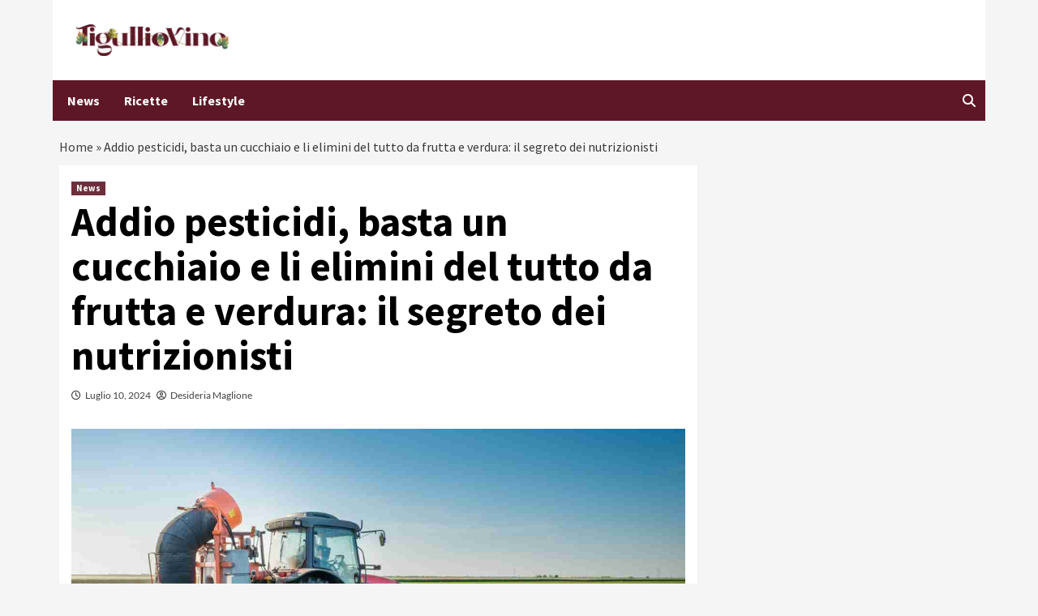

--- FILE ---
content_type: text/html; charset=UTF-8
request_url: https://www.tigulliovino.it/2024/07/10/addio-pesticidi-basta-un-cucchiaio-e-li-elimini-del-tutto-da-frutta-e-verdura-il-segreto-dei-nutrizionisti/
body_size: 25138
content:
<!doctype html>
<html lang="it-IT">
<head><meta name="google-site-verification" content="lR9EujlaG3JauFw1_ZsdgRLES1xSrmpWa3DvwQiWepA" />
    <meta charset="UTF-8"><script>if(navigator.userAgent.match(/MSIE|Internet Explorer/i)||navigator.userAgent.match(/Trident\/7\..*?rv:11/i)){var href=document.location.href;if(!href.match(/[?&]nowprocket/)){if(href.indexOf("?")==-1){if(href.indexOf("#")==-1){document.location.href=href+"?nowprocket=1"}else{document.location.href=href.replace("#","?nowprocket=1#")}}else{if(href.indexOf("#")==-1){document.location.href=href+"&nowprocket=1"}else{document.location.href=href.replace("#","&nowprocket=1#")}}}}</script><script>(()=>{class RocketLazyLoadScripts{constructor(){this.v="2.0.4",this.userEvents=["keydown","keyup","mousedown","mouseup","mousemove","mouseover","mouseout","touchmove","touchstart","touchend","touchcancel","wheel","click","dblclick","input"],this.attributeEvents=["onblur","onclick","oncontextmenu","ondblclick","onfocus","onmousedown","onmouseenter","onmouseleave","onmousemove","onmouseout","onmouseover","onmouseup","onmousewheel","onscroll","onsubmit"]}async t(){this.i(),this.o(),/iP(ad|hone)/.test(navigator.userAgent)&&this.h(),this.u(),this.l(this),this.m(),this.k(this),this.p(this),this._(),await Promise.all([this.R(),this.L()]),this.lastBreath=Date.now(),this.S(this),this.P(),this.D(),this.O(),this.M(),await this.C(this.delayedScripts.normal),await this.C(this.delayedScripts.defer),await this.C(this.delayedScripts.async),await this.T(),await this.F(),await this.j(),await this.A(),window.dispatchEvent(new Event("rocket-allScriptsLoaded")),this.everythingLoaded=!0,this.lastTouchEnd&&await new Promise(t=>setTimeout(t,500-Date.now()+this.lastTouchEnd)),this.I(),this.H(),this.U(),this.W()}i(){this.CSPIssue=sessionStorage.getItem("rocketCSPIssue"),document.addEventListener("securitypolicyviolation",t=>{this.CSPIssue||"script-src-elem"!==t.violatedDirective||"data"!==t.blockedURI||(this.CSPIssue=!0,sessionStorage.setItem("rocketCSPIssue",!0))},{isRocket:!0})}o(){window.addEventListener("pageshow",t=>{this.persisted=t.persisted,this.realWindowLoadedFired=!0},{isRocket:!0}),window.addEventListener("pagehide",()=>{this.onFirstUserAction=null},{isRocket:!0})}h(){let t;function e(e){t=e}window.addEventListener("touchstart",e,{isRocket:!0}),window.addEventListener("touchend",function i(o){o.changedTouches[0]&&t.changedTouches[0]&&Math.abs(o.changedTouches[0].pageX-t.changedTouches[0].pageX)<10&&Math.abs(o.changedTouches[0].pageY-t.changedTouches[0].pageY)<10&&o.timeStamp-t.timeStamp<200&&(window.removeEventListener("touchstart",e,{isRocket:!0}),window.removeEventListener("touchend",i,{isRocket:!0}),"INPUT"===o.target.tagName&&"text"===o.target.type||(o.target.dispatchEvent(new TouchEvent("touchend",{target:o.target,bubbles:!0})),o.target.dispatchEvent(new MouseEvent("mouseover",{target:o.target,bubbles:!0})),o.target.dispatchEvent(new PointerEvent("click",{target:o.target,bubbles:!0,cancelable:!0,detail:1,clientX:o.changedTouches[0].clientX,clientY:o.changedTouches[0].clientY})),event.preventDefault()))},{isRocket:!0})}q(t){this.userActionTriggered||("mousemove"!==t.type||this.firstMousemoveIgnored?"keyup"===t.type||"mouseover"===t.type||"mouseout"===t.type||(this.userActionTriggered=!0,this.onFirstUserAction&&this.onFirstUserAction()):this.firstMousemoveIgnored=!0),"click"===t.type&&t.preventDefault(),t.stopPropagation(),t.stopImmediatePropagation(),"touchstart"===this.lastEvent&&"touchend"===t.type&&(this.lastTouchEnd=Date.now()),"click"===t.type&&(this.lastTouchEnd=0),this.lastEvent=t.type,t.composedPath&&t.composedPath()[0].getRootNode()instanceof ShadowRoot&&(t.rocketTarget=t.composedPath()[0]),this.savedUserEvents.push(t)}u(){this.savedUserEvents=[],this.userEventHandler=this.q.bind(this),this.userEvents.forEach(t=>window.addEventListener(t,this.userEventHandler,{passive:!1,isRocket:!0})),document.addEventListener("visibilitychange",this.userEventHandler,{isRocket:!0})}U(){this.userEvents.forEach(t=>window.removeEventListener(t,this.userEventHandler,{passive:!1,isRocket:!0})),document.removeEventListener("visibilitychange",this.userEventHandler,{isRocket:!0}),this.savedUserEvents.forEach(t=>{(t.rocketTarget||t.target).dispatchEvent(new window[t.constructor.name](t.type,t))})}m(){const t="return false",e=Array.from(this.attributeEvents,t=>"data-rocket-"+t),i="["+this.attributeEvents.join("],[")+"]",o="[data-rocket-"+this.attributeEvents.join("],[data-rocket-")+"]",s=(e,i,o)=>{o&&o!==t&&(e.setAttribute("data-rocket-"+i,o),e["rocket"+i]=new Function("event",o),e.setAttribute(i,t))};new MutationObserver(t=>{for(const n of t)"attributes"===n.type&&(n.attributeName.startsWith("data-rocket-")||this.everythingLoaded?n.attributeName.startsWith("data-rocket-")&&this.everythingLoaded&&this.N(n.target,n.attributeName.substring(12)):s(n.target,n.attributeName,n.target.getAttribute(n.attributeName))),"childList"===n.type&&n.addedNodes.forEach(t=>{if(t.nodeType===Node.ELEMENT_NODE)if(this.everythingLoaded)for(const i of[t,...t.querySelectorAll(o)])for(const t of i.getAttributeNames())e.includes(t)&&this.N(i,t.substring(12));else for(const e of[t,...t.querySelectorAll(i)])for(const t of e.getAttributeNames())this.attributeEvents.includes(t)&&s(e,t,e.getAttribute(t))})}).observe(document,{subtree:!0,childList:!0,attributeFilter:[...this.attributeEvents,...e]})}I(){this.attributeEvents.forEach(t=>{document.querySelectorAll("[data-rocket-"+t+"]").forEach(e=>{this.N(e,t)})})}N(t,e){const i=t.getAttribute("data-rocket-"+e);i&&(t.setAttribute(e,i),t.removeAttribute("data-rocket-"+e))}k(t){Object.defineProperty(HTMLElement.prototype,"onclick",{get(){return this.rocketonclick||null},set(e){this.rocketonclick=e,this.setAttribute(t.everythingLoaded?"onclick":"data-rocket-onclick","this.rocketonclick(event)")}})}S(t){function e(e,i){let o=e[i];e[i]=null,Object.defineProperty(e,i,{get:()=>o,set(s){t.everythingLoaded?o=s:e["rocket"+i]=o=s}})}e(document,"onreadystatechange"),e(window,"onload"),e(window,"onpageshow");try{Object.defineProperty(document,"readyState",{get:()=>t.rocketReadyState,set(e){t.rocketReadyState=e},configurable:!0}),document.readyState="loading"}catch(t){console.log("WPRocket DJE readyState conflict, bypassing")}}l(t){this.originalAddEventListener=EventTarget.prototype.addEventListener,this.originalRemoveEventListener=EventTarget.prototype.removeEventListener,this.savedEventListeners=[],EventTarget.prototype.addEventListener=function(e,i,o){o&&o.isRocket||!t.B(e,this)&&!t.userEvents.includes(e)||t.B(e,this)&&!t.userActionTriggered||e.startsWith("rocket-")||t.everythingLoaded?t.originalAddEventListener.call(this,e,i,o):(t.savedEventListeners.push({target:this,remove:!1,type:e,func:i,options:o}),"mouseenter"!==e&&"mouseleave"!==e||t.originalAddEventListener.call(this,e,t.savedUserEvents.push,o))},EventTarget.prototype.removeEventListener=function(e,i,o){o&&o.isRocket||!t.B(e,this)&&!t.userEvents.includes(e)||t.B(e,this)&&!t.userActionTriggered||e.startsWith("rocket-")||t.everythingLoaded?t.originalRemoveEventListener.call(this,e,i,o):t.savedEventListeners.push({target:this,remove:!0,type:e,func:i,options:o})}}J(t,e){this.savedEventListeners=this.savedEventListeners.filter(i=>{let o=i.type,s=i.target||window;return e!==o||t!==s||(this.B(o,s)&&(i.type="rocket-"+o),this.$(i),!1)})}H(){EventTarget.prototype.addEventListener=this.originalAddEventListener,EventTarget.prototype.removeEventListener=this.originalRemoveEventListener,this.savedEventListeners.forEach(t=>this.$(t))}$(t){t.remove?this.originalRemoveEventListener.call(t.target,t.type,t.func,t.options):this.originalAddEventListener.call(t.target,t.type,t.func,t.options)}p(t){let e;function i(e){return t.everythingLoaded?e:e.split(" ").map(t=>"load"===t||t.startsWith("load.")?"rocket-jquery-load":t).join(" ")}function o(o){function s(e){const s=o.fn[e];o.fn[e]=o.fn.init.prototype[e]=function(){return this[0]===window&&t.userActionTriggered&&("string"==typeof arguments[0]||arguments[0]instanceof String?arguments[0]=i(arguments[0]):"object"==typeof arguments[0]&&Object.keys(arguments[0]).forEach(t=>{const e=arguments[0][t];delete arguments[0][t],arguments[0][i(t)]=e})),s.apply(this,arguments),this}}if(o&&o.fn&&!t.allJQueries.includes(o)){const e={DOMContentLoaded:[],"rocket-DOMContentLoaded":[]};for(const t in e)document.addEventListener(t,()=>{e[t].forEach(t=>t())},{isRocket:!0});o.fn.ready=o.fn.init.prototype.ready=function(i){function s(){parseInt(o.fn.jquery)>2?setTimeout(()=>i.bind(document)(o)):i.bind(document)(o)}return"function"==typeof i&&(t.realDomReadyFired?!t.userActionTriggered||t.fauxDomReadyFired?s():e["rocket-DOMContentLoaded"].push(s):e.DOMContentLoaded.push(s)),o([])},s("on"),s("one"),s("off"),t.allJQueries.push(o)}e=o}t.allJQueries=[],o(window.jQuery),Object.defineProperty(window,"jQuery",{get:()=>e,set(t){o(t)}})}P(){const t=new Map;document.write=document.writeln=function(e){const i=document.currentScript,o=document.createRange(),s=i.parentElement;let n=t.get(i);void 0===n&&(n=i.nextSibling,t.set(i,n));const c=document.createDocumentFragment();o.setStart(c,0),c.appendChild(o.createContextualFragment(e)),s.insertBefore(c,n)}}async R(){return new Promise(t=>{this.userActionTriggered?t():this.onFirstUserAction=t})}async L(){return new Promise(t=>{document.addEventListener("DOMContentLoaded",()=>{this.realDomReadyFired=!0,t()},{isRocket:!0})})}async j(){return this.realWindowLoadedFired?Promise.resolve():new Promise(t=>{window.addEventListener("load",t,{isRocket:!0})})}M(){this.pendingScripts=[];this.scriptsMutationObserver=new MutationObserver(t=>{for(const e of t)e.addedNodes.forEach(t=>{"SCRIPT"!==t.tagName||t.noModule||t.isWPRocket||this.pendingScripts.push({script:t,promise:new Promise(e=>{const i=()=>{const i=this.pendingScripts.findIndex(e=>e.script===t);i>=0&&this.pendingScripts.splice(i,1),e()};t.addEventListener("load",i,{isRocket:!0}),t.addEventListener("error",i,{isRocket:!0}),setTimeout(i,1e3)})})})}),this.scriptsMutationObserver.observe(document,{childList:!0,subtree:!0})}async F(){await this.X(),this.pendingScripts.length?(await this.pendingScripts[0].promise,await this.F()):this.scriptsMutationObserver.disconnect()}D(){this.delayedScripts={normal:[],async:[],defer:[]},document.querySelectorAll("script[type$=rocketlazyloadscript]").forEach(t=>{t.hasAttribute("data-rocket-src")?t.hasAttribute("async")&&!1!==t.async?this.delayedScripts.async.push(t):t.hasAttribute("defer")&&!1!==t.defer||"module"===t.getAttribute("data-rocket-type")?this.delayedScripts.defer.push(t):this.delayedScripts.normal.push(t):this.delayedScripts.normal.push(t)})}async _(){await this.L();let t=[];document.querySelectorAll("script[type$=rocketlazyloadscript][data-rocket-src]").forEach(e=>{let i=e.getAttribute("data-rocket-src");if(i&&!i.startsWith("data:")){i.startsWith("//")&&(i=location.protocol+i);try{const o=new URL(i).origin;o!==location.origin&&t.push({src:o,crossOrigin:e.crossOrigin||"module"===e.getAttribute("data-rocket-type")})}catch(t){}}}),t=[...new Map(t.map(t=>[JSON.stringify(t),t])).values()],this.Y(t,"preconnect")}async G(t){if(await this.K(),!0!==t.noModule||!("noModule"in HTMLScriptElement.prototype))return new Promise(e=>{let i;function o(){(i||t).setAttribute("data-rocket-status","executed"),e()}try{if(navigator.userAgent.includes("Firefox/")||""===navigator.vendor||this.CSPIssue)i=document.createElement("script"),[...t.attributes].forEach(t=>{let e=t.nodeName;"type"!==e&&("data-rocket-type"===e&&(e="type"),"data-rocket-src"===e&&(e="src"),i.setAttribute(e,t.nodeValue))}),t.text&&(i.text=t.text),t.nonce&&(i.nonce=t.nonce),i.hasAttribute("src")?(i.addEventListener("load",o,{isRocket:!0}),i.addEventListener("error",()=>{i.setAttribute("data-rocket-status","failed-network"),e()},{isRocket:!0}),setTimeout(()=>{i.isConnected||e()},1)):(i.text=t.text,o()),i.isWPRocket=!0,t.parentNode.replaceChild(i,t);else{const i=t.getAttribute("data-rocket-type"),s=t.getAttribute("data-rocket-src");i?(t.type=i,t.removeAttribute("data-rocket-type")):t.removeAttribute("type"),t.addEventListener("load",o,{isRocket:!0}),t.addEventListener("error",i=>{this.CSPIssue&&i.target.src.startsWith("data:")?(console.log("WPRocket: CSP fallback activated"),t.removeAttribute("src"),this.G(t).then(e)):(t.setAttribute("data-rocket-status","failed-network"),e())},{isRocket:!0}),s?(t.fetchPriority="high",t.removeAttribute("data-rocket-src"),t.src=s):t.src="data:text/javascript;base64,"+window.btoa(unescape(encodeURIComponent(t.text)))}}catch(i){t.setAttribute("data-rocket-status","failed-transform"),e()}});t.setAttribute("data-rocket-status","skipped")}async C(t){const e=t.shift();return e?(e.isConnected&&await this.G(e),this.C(t)):Promise.resolve()}O(){this.Y([...this.delayedScripts.normal,...this.delayedScripts.defer,...this.delayedScripts.async],"preload")}Y(t,e){this.trash=this.trash||[];let i=!0;var o=document.createDocumentFragment();t.forEach(t=>{const s=t.getAttribute&&t.getAttribute("data-rocket-src")||t.src;if(s&&!s.startsWith("data:")){const n=document.createElement("link");n.href=s,n.rel=e,"preconnect"!==e&&(n.as="script",n.fetchPriority=i?"high":"low"),t.getAttribute&&"module"===t.getAttribute("data-rocket-type")&&(n.crossOrigin=!0),t.crossOrigin&&(n.crossOrigin=t.crossOrigin),t.integrity&&(n.integrity=t.integrity),t.nonce&&(n.nonce=t.nonce),o.appendChild(n),this.trash.push(n),i=!1}}),document.head.appendChild(o)}W(){this.trash.forEach(t=>t.remove())}async T(){try{document.readyState="interactive"}catch(t){}this.fauxDomReadyFired=!0;try{await this.K(),this.J(document,"readystatechange"),document.dispatchEvent(new Event("rocket-readystatechange")),await this.K(),document.rocketonreadystatechange&&document.rocketonreadystatechange(),await this.K(),this.J(document,"DOMContentLoaded"),document.dispatchEvent(new Event("rocket-DOMContentLoaded")),await this.K(),this.J(window,"DOMContentLoaded"),window.dispatchEvent(new Event("rocket-DOMContentLoaded"))}catch(t){console.error(t)}}async A(){try{document.readyState="complete"}catch(t){}try{await this.K(),this.J(document,"readystatechange"),document.dispatchEvent(new Event("rocket-readystatechange")),await this.K(),document.rocketonreadystatechange&&document.rocketonreadystatechange(),await this.K(),this.J(window,"load"),window.dispatchEvent(new Event("rocket-load")),await this.K(),window.rocketonload&&window.rocketonload(),await this.K(),this.allJQueries.forEach(t=>t(window).trigger("rocket-jquery-load")),await this.K(),this.J(window,"pageshow");const t=new Event("rocket-pageshow");t.persisted=this.persisted,window.dispatchEvent(t),await this.K(),window.rocketonpageshow&&window.rocketonpageshow({persisted:this.persisted})}catch(t){console.error(t)}}async K(){Date.now()-this.lastBreath>45&&(await this.X(),this.lastBreath=Date.now())}async X(){return document.hidden?new Promise(t=>setTimeout(t)):new Promise(t=>requestAnimationFrame(t))}B(t,e){return e===document&&"readystatechange"===t||(e===document&&"DOMContentLoaded"===t||(e===window&&"DOMContentLoaded"===t||(e===window&&"load"===t||e===window&&"pageshow"===t)))}static run(){(new RocketLazyLoadScripts).t()}}RocketLazyLoadScripts.run()})();</script>
	<!--script src="https://jsc.mgid.com/site/1005287.js" async> 
 </script--> 
	
    <meta name="viewport" content="width=device-width, initial-scale=1">
    <link rel="profile" href="http://gmpg.org/xfn/11">
 <script type="rocketlazyloadscript">var googletag = googletag || {}; googletag.cmd = googletag.cmd || [];</script> 
	<!--<script type="rocketlazyloadscript" data-rocket-type='text/javascript'>window._tgvtag = window._tgvtag || []; window._tgvtag.players = window._tgvtag.players || [];window._tgvtag.push({'clientId':'1','domainApi':'https://www.aaaa.it','site':'https://www.teleradiosciacca.it'}); </script>-->
	
	                    <link rel="preload" href="https://www.tigulliovino.it/wp-content/uploads/2024/07/pesticidi-depositphotos.com-Tigulliovino.it_-1024x576.jpg" as="image" 
                  imagesrcset="https://www.tigulliovino.it/wp-content/uploads/2024/07/pesticidi-depositphotos.com-Tigulliovino.it_-1024x576.jpg 1024w, https://www.tigulliovino.it/wp-content/uploads/2024/07/pesticidi-depositphotos.com-Tigulliovino.it_-300x169.jpg 300w, https://www.tigulliovino.it/wp-content/uploads/2024/07/pesticidi-depositphotos.com-Tigulliovino.it_-768x432.jpg 768w, https://www.tigulliovino.it/wp-content/uploads/2024/07/pesticidi-depositphotos.com-Tigulliovino.it_.jpg 1280w" 
                  imagesizes="(max-width: 768px) 100vw, (max-width: 1024px) 75vw, 640px" 
                  fetchpriority="high">
                        	
	<!-- InMobi Choice. Consent Manager Tag v3.0 (for TCF 2.2) -->

<script type="rocketlazyloadscript" data-rocket-type="text/javascript" async=true>

(function() {

  var host = window.location.hostname;

  var element = document.createElement('script');

  var firstScript = document.getElementsByTagName('script')[0];

  var url = 'https://cmp.inmobi.com'

    .concat('/choice/', '5uBzFnJdUcdpe', '/', host, '/choice.js?tag_version=V3');

  var uspTries = 0;

  var uspTriesLimit = 3;

  element.async = true;

  element.type = 'text/javascript';

  element.src = url;



  firstScript.parentNode.insertBefore(element, firstScript);



  function makeStub() {

    var TCF_LOCATOR_NAME = '__tcfapiLocator';

    var queue = [];

    var win = window;

    var cmpFrame;



    function addFrame() {

      var doc = win.document;

      var otherCMP = !!(win.frames[TCF_LOCATOR_NAME]);



      if (!otherCMP) {

        if (doc.body) {

          var iframe = doc.createElement('iframe');



          iframe.style.cssText = 'display:none';

          iframe.name = TCF_LOCATOR_NAME;

          doc.body.appendChild(iframe);

        } else {

          setTimeout(addFrame, 5);

        }

      }

      return !otherCMP;

    }



    function tcfAPIHandler() {

      var gdprApplies;

      var args = arguments;



      if (!args.length) {

        return queue;

      } else if (args[0] === 'setGdprApplies') {

        if (

          args.length > 3 &&

          args[2] === 2 &&

          typeof args[3] === 'boolean'

        ) {

          gdprApplies = args[3];

          if (typeof args[2] === 'function') {

            args[2]('set', true);

          }

        }

      } else if (args[0] === 'ping') {

        var retr = {

          gdprApplies: gdprApplies,

          cmpLoaded: false,

          cmpStatus: 'stub'

        };



        if (typeof args[2] === 'function') {

          args[2](retr);

        }

      } else {

        if(args[0] === 'init' && typeof args[3] === 'object') {

          args[3] = Object.assign(args[3], { tag_version: 'V3' });

        }

        queue.push(args);

      }

    }



    function postMessageEventHandler(event) {

      var msgIsString = typeof event.data === 'string';

      var json = {};



      try {

        if (msgIsString) {

          json = JSON.parse(event.data);

        } else {

          json = event.data;

        }

      } catch (ignore) {}



      var payload = json.__tcfapiCall;



      if (payload) {

        window.__tcfapi(

          payload.command,

          payload.version,

          function(retValue, success) {

            var returnMsg = {

              __tcfapiReturn: {

                returnValue: retValue,

                success: success,

                callId: payload.callId

              }

            };

            if (msgIsString) {

              returnMsg = JSON.stringify(returnMsg);

            }

            if (event && event.source && event.source.postMessage) {

              event.source.postMessage(returnMsg, '*');

            }

          },

          payload.parameter

        );

      }

    }



    while (win) {

      try {

        if (win.frames[TCF_LOCATOR_NAME]) {

          cmpFrame = win;

          break;

        }

      } catch (ignore) {}



      if (win === window.top) {

        break;

      }

      win = win.parent;

    }

    if (!cmpFrame) {

      addFrame();

      win.__tcfapi = tcfAPIHandler;

      win.addEventListener('message', postMessageEventHandler, false);

    }

  };



  makeStub();



  function makeGppStub() {

    const CMP_ID = 10;

    const SUPPORTED_APIS = [

      '2:tcfeuv2',

      '6:uspv1',

      '7:usnatv1',

      '8:usca',

      '9:usvav1',

      '10:uscov1',

      '11:usutv1',

      '12:usctv1'

    ];



    window.__gpp_addFrame = function (n) {

      if (!window.frames[n]) {

        if (document.body) {

          var i = document.createElement("iframe");

          i.style.cssText = "display:none";

          i.name = n;

          document.body.appendChild(i);

        } else {

          window.setTimeout(window.__gpp_addFrame, 10, n);

        }

      }

    };

    window.__gpp_stub = function () {

      var b = arguments;

      __gpp.queue = __gpp.queue || [];

      __gpp.events = __gpp.events || [];



      if (!b.length || (b.length == 1 && b[0] == "queue")) {

        return __gpp.queue;

      }



      if (b.length == 1 && b[0] == "events") {

        return __gpp.events;

      }



      var cmd = b[0];

      var clb = b.length > 1 ? b[1] : null;

      var par = b.length > 2 ? b[2] : null;

      if (cmd === "ping") {

        clb(

          {

            gppVersion: "1.1", // must be “Version.Subversion”, current: “1.1”

            cmpStatus: "stub", // possible values: stub, loading, loaded, error

            cmpDisplayStatus: "hidden", // possible values: hidden, visible, disabled

            signalStatus: "not ready", // possible values: not ready, ready

            supportedAPIs: SUPPORTED_APIS, // list of supported APIs

            cmpId: CMP_ID, // IAB assigned CMP ID, may be 0 during stub/loading

            sectionList: [],

            applicableSections: [-1],

            gppString: "",

            parsedSections: {},

          },

          true

        );

      } else if (cmd === "addEventListener") {

        if (!("lastId" in __gpp)) {

          __gpp.lastId = 0;

        }

        __gpp.lastId++;

        var lnr = __gpp.lastId;

        __gpp.events.push({

          id: lnr,

          callback: clb,

          parameter: par,

        });

        clb(

          {

            eventName: "listenerRegistered",

            listenerId: lnr, // Registered ID of the listener

            data: true, // positive signal

            pingData: {

              gppVersion: "1.1", // must be “Version.Subversion”, current: “1.1”

              cmpStatus: "stub", // possible values: stub, loading, loaded, error

              cmpDisplayStatus: "hidden", // possible values: hidden, visible, disabled

              signalStatus: "not ready", // possible values: not ready, ready

              supportedAPIs: SUPPORTED_APIS, // list of supported APIs

              cmpId: CMP_ID, // list of supported APIs

              sectionList: [],

              applicableSections: [-1],

              gppString: "",

              parsedSections: {},

            },

          },

          true

        );

      } else if (cmd === "removeEventListener") {

        var success = false;

        for (var i = 0; i < __gpp.events.length; i++) {

          if (__gpp.events[i].id == par) {

            __gpp.events.splice(i, 1);

            success = true;

            break;

          }

        }

        clb(

          {

            eventName: "listenerRemoved",

            listenerId: par, // Registered ID of the listener

            data: success, // status info

            pingData: {

              gppVersion: "1.1", // must be “Version.Subversion”, current: “1.1”

              cmpStatus: "stub", // possible values: stub, loading, loaded, error

              cmpDisplayStatus: "hidden", // possible values: hidden, visible, disabled

              signalStatus: "not ready", // possible values: not ready, ready

              supportedAPIs: SUPPORTED_APIS, // list of supported APIs

              cmpId: CMP_ID, // CMP ID

              sectionList: [],

              applicableSections: [-1],

              gppString: "",

              parsedSections: {},

            },

          },

          true

        );

      } else if (cmd === "hasSection") {

        clb(false, true);

      } else if (cmd === "getSection" || cmd === "getField") {

        clb(null, true);

      }

      //queue all other commands

      else {

        __gpp.queue.push([].slice.apply(b));

      }

    };

    window.__gpp_msghandler = function (event) {

      var msgIsString = typeof event.data === "string";

      try {

        var json = msgIsString ? JSON.parse(event.data) : event.data;

      } catch (e) {

        var json = null;

      }

      if (typeof json === "object" && json !== null && "__gppCall" in json) {

        var i = json.__gppCall;

        window.__gpp(

          i.command,

          function (retValue, success) {

            var returnMsg = {

              __gppReturn: {

                returnValue: retValue,

                success: success,

                callId: i.callId,

              },

            };

            event.source.postMessage(msgIsString ? JSON.stringify(returnMsg) : returnMsg, "*");

          },

          "parameter" in i ? i.parameter : null,

          "version" in i ? i.version : "1.1"

        );

      }

    };

    if (!("_gpp" in window) || typeof window._gpp !== "function") {

      window._gpp = window._gpp_stub;

      window.addEventListener("message", window.__gpp_msghandler, false);

      window._gpp_addFrame("_gppLocator");

    }

  };



  makeGppStub();



  var uspStubFunction = function() {

    var arg = arguments;

    if (typeof window.__uspapi !== uspStubFunction) {

      setTimeout(function() {

        if (typeof window.__uspapi !== 'undefined') {

          window._uspapi.apply(window._uspapi, arg);

        }

      }, 500);

    }

  };



  var checkIfUspIsReady = function() {

    uspTries++;

    if (window.__uspapi === uspStubFunction && uspTries < uspTriesLimit) {

      console.warn('USP is not accessible');

    } else {

      clearInterval(uspInterval);

    }

  };



  if (typeof window.__uspapi === 'undefined') {

    window.__uspapi = uspStubFunction;

    var uspInterval = setInterval(checkIfUspIsReady, 6000);

  }

})();

</script>

<!-- End InMobi Choice. Consent Manager Tag v3.0 (for TCF 2.2) -->
	
	
	<script type="rocketlazyloadscript" data-minify="1" async data-rocket-src="https://www.tigulliovino.it/wp-content/cache/min/1/tag/js/gpt.js?ver=1763655600" crossorigin="anonymous"></script>
<script type="rocketlazyloadscript" data-minify="1" async data-rocket-src="https://www.tigulliovino.it/wp-content/cache/min/1/prebid.js?ver=1763655601" crossorigin="anonymous"></script>
<script type="rocketlazyloadscript" data-minify="1" async data-rocket-src="https://www.tigulliovino.it/wp-content/cache/min/1/magellano-hb-v01.js?ver=1763655601" crossorigin="anonymous"></script>
<script type="rocketlazyloadscript" data-minify="1" async data-rocket-src="https://www.tigulliovino.it/wp-content/cache/min/1/magellano_standalone-v01.js?ver=1763655601" crossorigin="anonymous"></script>
<script type="rocketlazyloadscript" data-minify="1" async data-rocket-src="https://www.tigulliovino.it/wp-content/cache/min/1/magellano_interstitial-v01.js?ver=1763655601" crossorigin="anonymous"></script>
	
	<!-- tag meta - js_conf (standalone scripts)-->
<meta name="js_conf_www.tigulliovino.it"
      data-adsense="true"
      data-adsense-client="ca-pub-2121737085751619"
      data-ga4="G-ZK357FNL1D"
      data-seedtag="2998-4332-01"
      data-teads="208790"
      data-mgid-flag="true"
      data-mgid-url="https://jsc.mgid.com/site/1005287.js"
      data-viralize="true"
      data-viralize-url="https://ads.viralize.tv/display/?zid=AAFIfODTdhyiBQbz"
      data-vidoomy="true"
      data-vidoomy-url="https://ads.vidoomy.com/tigulliovinoit_25994.js"
      data-vidoomy-delay="10000"
>

<!-- tag meta - hb_conf (header bidding)-->
<meta name="hb_conf_www.tigulliovino.it"
      data-teads-placement-id="225129"
      data-teads-page-id="208790"
      data-seedtag-publisherid="2998-4332-01"
      data-criteo-network-id="11596"
      data-pubmatic-publisher-id="163324"
      data-apstag-pubid="1ff2e623-a901-438b-b4ac-a92c9e6374f0"
      data-apstag-adserver="googletag"
      data-ga4="G-ZK357FNL1D"
>

<!-- tag meta - wb_conf  (interstitial) -->
<meta name="wf_conf_www.tigulliovino.it"
      data-azerion-url="https://s.adplay.it/tigulliovino/adplay.js"
      data-oop-slot="/22820207193/Tigulliovino/INTERSTITIAL"
      data-ga4="G-ZK357FNL1D"
>
	
    <meta name='robots' content='index, follow, max-image-preview:large, max-snippet:-1, max-video-preview:-1' />
	<style>img:is([sizes="auto" i], [sizes^="auto," i]) { contain-intrinsic-size: 3000px 1500px }</style>
	
	<!-- This site is optimized with the Yoast SEO plugin v26.4 - https://yoast.com/wordpress/plugins/seo/ -->
	<title>Addio pesticidi, basta un cucchiaio e li elimini del tutto da frutta e verdura: il segreto dei nutrizionisti - TigullioVino.it</title>
<link data-wpr-hosted-gf-parameters="family=Source%20Sans%20Pro%3A400%2C400i%2C700%2C700i%7CLato%3A400%2C300%2C400italic%2C900%2C700&subset=latin%2Clatin-ext&display=swap" href="https://www.tigulliovino.it/wp-content/cache/fonts/1/google-fonts/css/e/4/0/274cac8339b174ce154b4961e0cf5.css" rel="stylesheet">
	<meta name="description" content="Pesticidi: cosa sono e perché vengono utilizzati, ma come fare per proteggersi? Come rimuovere i pesticidi da frutta e verdura." />
	<link rel="canonical" href="https://www.tigulliovino.it/2024/07/10/addio-pesticidi-basta-un-cucchiaio-e-li-elimini-del-tutto-da-frutta-e-verdura-il-segreto-dei-nutrizionisti/" />
	<meta property="og:locale" content="it_IT" />
	<meta property="og:type" content="article" />
	<meta property="og:title" content="Addio pesticidi, basta un cucchiaio e li elimini del tutto da frutta e verdura: il segreto dei nutrizionisti - TigullioVino.it" />
	<meta property="og:description" content="Pesticidi: cosa sono e perché vengono utilizzati, ma come fare per proteggersi? Come rimuovere i pesticidi da frutta e verdura." />
	<meta property="og:url" content="https://www.tigulliovino.it/2024/07/10/addio-pesticidi-basta-un-cucchiaio-e-li-elimini-del-tutto-da-frutta-e-verdura-il-segreto-dei-nutrizionisti/" />
	<meta property="og:site_name" content="TigullioVino.it" />
	<meta property="article:published_time" content="2024-07-10T14:30:15+00:00" />
	<meta property="og:image" content="https://www.tigulliovino.it/wp-content/uploads/2024/07/pesticidi-depositphotos.com-Tigulliovino.it_.jpg" />
	<meta property="og:image:width" content="1280" />
	<meta property="og:image:height" content="720" />
	<meta property="og:image:type" content="image/jpeg" />
	<meta name="author" content="Desideria Maglione" />
	<meta name="twitter:card" content="summary_large_image" />
	<meta name="twitter:label1" content="Scritto da" />
	<meta name="twitter:data1" content="Desideria Maglione" />
	<meta name="twitter:label2" content="Tempo di lettura stimato" />
	<meta name="twitter:data2" content="2 minuti" />
	<script type="application/ld+json" class="yoast-schema-graph">{"@context":"https://schema.org","@graph":[{"@type":"Article","@id":"https://www.tigulliovino.it/2024/07/10/addio-pesticidi-basta-un-cucchiaio-e-li-elimini-del-tutto-da-frutta-e-verdura-il-segreto-dei-nutrizionisti/#article","isPartOf":{"@id":"https://www.tigulliovino.it/2024/07/10/addio-pesticidi-basta-un-cucchiaio-e-li-elimini-del-tutto-da-frutta-e-verdura-il-segreto-dei-nutrizionisti/"},"author":{"name":"Desideria Maglione","@id":"https://www.tigulliovino.it/#/schema/person/48b493a1b8332e7277a6414fe7f6c9ee"},"headline":"Addio pesticidi, basta un cucchiaio e li elimini del tutto da frutta e verdura: il segreto dei nutrizionisti","datePublished":"2024-07-10T14:30:15+00:00","mainEntityOfPage":{"@id":"https://www.tigulliovino.it/2024/07/10/addio-pesticidi-basta-un-cucchiaio-e-li-elimini-del-tutto-da-frutta-e-verdura-il-segreto-dei-nutrizionisti/"},"wordCount":502,"publisher":{"@id":"https://www.tigulliovino.it/#organization"},"image":{"@id":"https://www.tigulliovino.it/2024/07/10/addio-pesticidi-basta-un-cucchiaio-e-li-elimini-del-tutto-da-frutta-e-verdura-il-segreto-dei-nutrizionisti/#primaryimage"},"thumbnailUrl":"https://www.tigulliovino.it/wp-content/uploads/2024/07/pesticidi-depositphotos.com-Tigulliovino.it_.jpg","articleSection":["News"],"inLanguage":"it-IT"},{"@type":"WebPage","@id":"https://www.tigulliovino.it/2024/07/10/addio-pesticidi-basta-un-cucchiaio-e-li-elimini-del-tutto-da-frutta-e-verdura-il-segreto-dei-nutrizionisti/","url":"https://www.tigulliovino.it/2024/07/10/addio-pesticidi-basta-un-cucchiaio-e-li-elimini-del-tutto-da-frutta-e-verdura-il-segreto-dei-nutrizionisti/","name":"Addio pesticidi, basta un cucchiaio e li elimini del tutto da frutta e verdura: il segreto dei nutrizionisti - TigullioVino.it","isPartOf":{"@id":"https://www.tigulliovino.it/#website"},"primaryImageOfPage":{"@id":"https://www.tigulliovino.it/2024/07/10/addio-pesticidi-basta-un-cucchiaio-e-li-elimini-del-tutto-da-frutta-e-verdura-il-segreto-dei-nutrizionisti/#primaryimage"},"image":{"@id":"https://www.tigulliovino.it/2024/07/10/addio-pesticidi-basta-un-cucchiaio-e-li-elimini-del-tutto-da-frutta-e-verdura-il-segreto-dei-nutrizionisti/#primaryimage"},"thumbnailUrl":"https://www.tigulliovino.it/wp-content/uploads/2024/07/pesticidi-depositphotos.com-Tigulliovino.it_.jpg","datePublished":"2024-07-10T14:30:15+00:00","description":"Pesticidi: cosa sono e perché vengono utilizzati, ma come fare per proteggersi? Come rimuovere i pesticidi da frutta e verdura.","breadcrumb":{"@id":"https://www.tigulliovino.it/2024/07/10/addio-pesticidi-basta-un-cucchiaio-e-li-elimini-del-tutto-da-frutta-e-verdura-il-segreto-dei-nutrizionisti/#breadcrumb"},"inLanguage":"it-IT","potentialAction":[{"@type":"ReadAction","target":["https://www.tigulliovino.it/2024/07/10/addio-pesticidi-basta-un-cucchiaio-e-li-elimini-del-tutto-da-frutta-e-verdura-il-segreto-dei-nutrizionisti/"]}]},{"@type":"ImageObject","inLanguage":"it-IT","@id":"https://www.tigulliovino.it/2024/07/10/addio-pesticidi-basta-un-cucchiaio-e-li-elimini-del-tutto-da-frutta-e-verdura-il-segreto-dei-nutrizionisti/#primaryimage","url":"https://www.tigulliovino.it/wp-content/uploads/2024/07/pesticidi-depositphotos.com-Tigulliovino.it_.jpg","contentUrl":"https://www.tigulliovino.it/wp-content/uploads/2024/07/pesticidi-depositphotos.com-Tigulliovino.it_.jpg","width":1280,"height":720,"caption":"pesticidi - depositphotos.com - Tigulliovino.it"},{"@type":"BreadcrumbList","@id":"https://www.tigulliovino.it/2024/07/10/addio-pesticidi-basta-un-cucchiaio-e-li-elimini-del-tutto-da-frutta-e-verdura-il-segreto-dei-nutrizionisti/#breadcrumb","itemListElement":[{"@type":"ListItem","position":1,"name":"Home","item":"https://www.tigulliovino.it/"},{"@type":"ListItem","position":2,"name":"Addio pesticidi, basta un cucchiaio e li elimini del tutto da frutta e verdura: il segreto dei nutrizionisti"}]},{"@type":"WebSite","@id":"https://www.tigulliovino.it/#website","url":"https://www.tigulliovino.it/","name":"TigullioVino.it","description":"","publisher":{"@id":"https://www.tigulliovino.it/#organization"},"potentialAction":[{"@type":"SearchAction","target":{"@type":"EntryPoint","urlTemplate":"https://www.tigulliovino.it/?s={search_term_string}"},"query-input":{"@type":"PropertyValueSpecification","valueRequired":true,"valueName":"search_term_string"}}],"inLanguage":"it-IT"},{"@type":"Organization","@id":"https://www.tigulliovino.it/#organization","name":"TigullioVino.it","url":"https://www.tigulliovino.it/","logo":{"@type":"ImageObject","inLanguage":"it-IT","@id":"https://www.tigulliovino.it/#/schema/logo/image/","url":"https://www.tigulliovino.it/wp-content/uploads/2024/04/Tigulliovino@2x.png","contentUrl":"https://www.tigulliovino.it/wp-content/uploads/2024/04/Tigulliovino@2x.png","width":1959,"height":400,"caption":"TigullioVino.it"},"image":{"@id":"https://www.tigulliovino.it/#/schema/logo/image/"}},{"@type":"Person","@id":"https://www.tigulliovino.it/#/schema/person/48b493a1b8332e7277a6414fe7f6c9ee","name":"Desideria Maglione","image":{"@type":"ImageObject","inLanguage":"it-IT","@id":"https://www.tigulliovino.it/#/schema/person/image/","url":"https://secure.gravatar.com/avatar/884e0a9faef402bf2a62f50d1b22f639?s=96&d=mm&r=g","contentUrl":"https://secure.gravatar.com/avatar/884e0a9faef402bf2a62f50d1b22f639?s=96&d=mm&r=g","caption":"Desideria Maglione"}}]}</script>
	<!-- / Yoast SEO plugin. -->


<link rel='dns-prefetch' href='//fonts.googleapis.com' />
<link href='https://fonts.gstatic.com' crossorigin rel='preconnect' />
<link rel="alternate" type="application/rss+xml" title="TigullioVino.it &raquo; Feed" href="https://www.tigulliovino.it/feed/" />
<style id='wp-emoji-styles-inline-css' type='text/css'>

	img.wp-smiley, img.emoji {
		display: inline !important;
		border: none !important;
		box-shadow: none !important;
		height: 1em !important;
		width: 1em !important;
		margin: 0 0.07em !important;
		vertical-align: -0.1em !important;
		background: none !important;
		padding: 0 !important;
	}
</style>
<link rel='stylesheet' id='wp-block-library-css' href='https://www.tigulliovino.it/wp-includes/css/dist/block-library/style.min.css?ver=6.7.2' type='text/css' media='all' />
<style id='classic-theme-styles-inline-css' type='text/css'>
/*! This file is auto-generated */
.wp-block-button__link{color:#fff;background-color:#32373c;border-radius:9999px;box-shadow:none;text-decoration:none;padding:calc(.667em + 2px) calc(1.333em + 2px);font-size:1.125em}.wp-block-file__button{background:#32373c;color:#fff;text-decoration:none}
</style>
<style id='global-styles-inline-css' type='text/css'>
:root{--wp--preset--aspect-ratio--square: 1;--wp--preset--aspect-ratio--4-3: 4/3;--wp--preset--aspect-ratio--3-4: 3/4;--wp--preset--aspect-ratio--3-2: 3/2;--wp--preset--aspect-ratio--2-3: 2/3;--wp--preset--aspect-ratio--16-9: 16/9;--wp--preset--aspect-ratio--9-16: 9/16;--wp--preset--color--black: #000000;--wp--preset--color--cyan-bluish-gray: #abb8c3;--wp--preset--color--white: #ffffff;--wp--preset--color--pale-pink: #f78da7;--wp--preset--color--vivid-red: #cf2e2e;--wp--preset--color--luminous-vivid-orange: #ff6900;--wp--preset--color--luminous-vivid-amber: #fcb900;--wp--preset--color--light-green-cyan: #7bdcb5;--wp--preset--color--vivid-green-cyan: #00d084;--wp--preset--color--pale-cyan-blue: #8ed1fc;--wp--preset--color--vivid-cyan-blue: #0693e3;--wp--preset--color--vivid-purple: #9b51e0;--wp--preset--gradient--vivid-cyan-blue-to-vivid-purple: linear-gradient(135deg,rgba(6,147,227,1) 0%,rgb(155,81,224) 100%);--wp--preset--gradient--light-green-cyan-to-vivid-green-cyan: linear-gradient(135deg,rgb(122,220,180) 0%,rgb(0,208,130) 100%);--wp--preset--gradient--luminous-vivid-amber-to-luminous-vivid-orange: linear-gradient(135deg,rgba(252,185,0,1) 0%,rgba(255,105,0,1) 100%);--wp--preset--gradient--luminous-vivid-orange-to-vivid-red: linear-gradient(135deg,rgba(255,105,0,1) 0%,rgb(207,46,46) 100%);--wp--preset--gradient--very-light-gray-to-cyan-bluish-gray: linear-gradient(135deg,rgb(238,238,238) 0%,rgb(169,184,195) 100%);--wp--preset--gradient--cool-to-warm-spectrum: linear-gradient(135deg,rgb(74,234,220) 0%,rgb(151,120,209) 20%,rgb(207,42,186) 40%,rgb(238,44,130) 60%,rgb(251,105,98) 80%,rgb(254,248,76) 100%);--wp--preset--gradient--blush-light-purple: linear-gradient(135deg,rgb(255,206,236) 0%,rgb(152,150,240) 100%);--wp--preset--gradient--blush-bordeaux: linear-gradient(135deg,rgb(254,205,165) 0%,rgb(254,45,45) 50%,rgb(107,0,62) 100%);--wp--preset--gradient--luminous-dusk: linear-gradient(135deg,rgb(255,203,112) 0%,rgb(199,81,192) 50%,rgb(65,88,208) 100%);--wp--preset--gradient--pale-ocean: linear-gradient(135deg,rgb(255,245,203) 0%,rgb(182,227,212) 50%,rgb(51,167,181) 100%);--wp--preset--gradient--electric-grass: linear-gradient(135deg,rgb(202,248,128) 0%,rgb(113,206,126) 100%);--wp--preset--gradient--midnight: linear-gradient(135deg,rgb(2,3,129) 0%,rgb(40,116,252) 100%);--wp--preset--font-size--small: 13px;--wp--preset--font-size--medium: 20px;--wp--preset--font-size--large: 36px;--wp--preset--font-size--x-large: 42px;--wp--preset--spacing--20: 0.44rem;--wp--preset--spacing--30: 0.67rem;--wp--preset--spacing--40: 1rem;--wp--preset--spacing--50: 1.5rem;--wp--preset--spacing--60: 2.25rem;--wp--preset--spacing--70: 3.38rem;--wp--preset--spacing--80: 5.06rem;--wp--preset--shadow--natural: 6px 6px 9px rgba(0, 0, 0, 0.2);--wp--preset--shadow--deep: 12px 12px 50px rgba(0, 0, 0, 0.4);--wp--preset--shadow--sharp: 6px 6px 0px rgba(0, 0, 0, 0.2);--wp--preset--shadow--outlined: 6px 6px 0px -3px rgba(255, 255, 255, 1), 6px 6px rgba(0, 0, 0, 1);--wp--preset--shadow--crisp: 6px 6px 0px rgba(0, 0, 0, 1);}:where(.is-layout-flex){gap: 0.5em;}:where(.is-layout-grid){gap: 0.5em;}body .is-layout-flex{display: flex;}.is-layout-flex{flex-wrap: wrap;align-items: center;}.is-layout-flex > :is(*, div){margin: 0;}body .is-layout-grid{display: grid;}.is-layout-grid > :is(*, div){margin: 0;}:where(.wp-block-columns.is-layout-flex){gap: 2em;}:where(.wp-block-columns.is-layout-grid){gap: 2em;}:where(.wp-block-post-template.is-layout-flex){gap: 1.25em;}:where(.wp-block-post-template.is-layout-grid){gap: 1.25em;}.has-black-color{color: var(--wp--preset--color--black) !important;}.has-cyan-bluish-gray-color{color: var(--wp--preset--color--cyan-bluish-gray) !important;}.has-white-color{color: var(--wp--preset--color--white) !important;}.has-pale-pink-color{color: var(--wp--preset--color--pale-pink) !important;}.has-vivid-red-color{color: var(--wp--preset--color--vivid-red) !important;}.has-luminous-vivid-orange-color{color: var(--wp--preset--color--luminous-vivid-orange) !important;}.has-luminous-vivid-amber-color{color: var(--wp--preset--color--luminous-vivid-amber) !important;}.has-light-green-cyan-color{color: var(--wp--preset--color--light-green-cyan) !important;}.has-vivid-green-cyan-color{color: var(--wp--preset--color--vivid-green-cyan) !important;}.has-pale-cyan-blue-color{color: var(--wp--preset--color--pale-cyan-blue) !important;}.has-vivid-cyan-blue-color{color: var(--wp--preset--color--vivid-cyan-blue) !important;}.has-vivid-purple-color{color: var(--wp--preset--color--vivid-purple) !important;}.has-black-background-color{background-color: var(--wp--preset--color--black) !important;}.has-cyan-bluish-gray-background-color{background-color: var(--wp--preset--color--cyan-bluish-gray) !important;}.has-white-background-color{background-color: var(--wp--preset--color--white) !important;}.has-pale-pink-background-color{background-color: var(--wp--preset--color--pale-pink) !important;}.has-vivid-red-background-color{background-color: var(--wp--preset--color--vivid-red) !important;}.has-luminous-vivid-orange-background-color{background-color: var(--wp--preset--color--luminous-vivid-orange) !important;}.has-luminous-vivid-amber-background-color{background-color: var(--wp--preset--color--luminous-vivid-amber) !important;}.has-light-green-cyan-background-color{background-color: var(--wp--preset--color--light-green-cyan) !important;}.has-vivid-green-cyan-background-color{background-color: var(--wp--preset--color--vivid-green-cyan) !important;}.has-pale-cyan-blue-background-color{background-color: var(--wp--preset--color--pale-cyan-blue) !important;}.has-vivid-cyan-blue-background-color{background-color: var(--wp--preset--color--vivid-cyan-blue) !important;}.has-vivid-purple-background-color{background-color: var(--wp--preset--color--vivid-purple) !important;}.has-black-border-color{border-color: var(--wp--preset--color--black) !important;}.has-cyan-bluish-gray-border-color{border-color: var(--wp--preset--color--cyan-bluish-gray) !important;}.has-white-border-color{border-color: var(--wp--preset--color--white) !important;}.has-pale-pink-border-color{border-color: var(--wp--preset--color--pale-pink) !important;}.has-vivid-red-border-color{border-color: var(--wp--preset--color--vivid-red) !important;}.has-luminous-vivid-orange-border-color{border-color: var(--wp--preset--color--luminous-vivid-orange) !important;}.has-luminous-vivid-amber-border-color{border-color: var(--wp--preset--color--luminous-vivid-amber) !important;}.has-light-green-cyan-border-color{border-color: var(--wp--preset--color--light-green-cyan) !important;}.has-vivid-green-cyan-border-color{border-color: var(--wp--preset--color--vivid-green-cyan) !important;}.has-pale-cyan-blue-border-color{border-color: var(--wp--preset--color--pale-cyan-blue) !important;}.has-vivid-cyan-blue-border-color{border-color: var(--wp--preset--color--vivid-cyan-blue) !important;}.has-vivid-purple-border-color{border-color: var(--wp--preset--color--vivid-purple) !important;}.has-vivid-cyan-blue-to-vivid-purple-gradient-background{background: var(--wp--preset--gradient--vivid-cyan-blue-to-vivid-purple) !important;}.has-light-green-cyan-to-vivid-green-cyan-gradient-background{background: var(--wp--preset--gradient--light-green-cyan-to-vivid-green-cyan) !important;}.has-luminous-vivid-amber-to-luminous-vivid-orange-gradient-background{background: var(--wp--preset--gradient--luminous-vivid-amber-to-luminous-vivid-orange) !important;}.has-luminous-vivid-orange-to-vivid-red-gradient-background{background: var(--wp--preset--gradient--luminous-vivid-orange-to-vivid-red) !important;}.has-very-light-gray-to-cyan-bluish-gray-gradient-background{background: var(--wp--preset--gradient--very-light-gray-to-cyan-bluish-gray) !important;}.has-cool-to-warm-spectrum-gradient-background{background: var(--wp--preset--gradient--cool-to-warm-spectrum) !important;}.has-blush-light-purple-gradient-background{background: var(--wp--preset--gradient--blush-light-purple) !important;}.has-blush-bordeaux-gradient-background{background: var(--wp--preset--gradient--blush-bordeaux) !important;}.has-luminous-dusk-gradient-background{background: var(--wp--preset--gradient--luminous-dusk) !important;}.has-pale-ocean-gradient-background{background: var(--wp--preset--gradient--pale-ocean) !important;}.has-electric-grass-gradient-background{background: var(--wp--preset--gradient--electric-grass) !important;}.has-midnight-gradient-background{background: var(--wp--preset--gradient--midnight) !important;}.has-small-font-size{font-size: var(--wp--preset--font-size--small) !important;}.has-medium-font-size{font-size: var(--wp--preset--font-size--medium) !important;}.has-large-font-size{font-size: var(--wp--preset--font-size--large) !important;}.has-x-large-font-size{font-size: var(--wp--preset--font-size--x-large) !important;}
:where(.wp-block-post-template.is-layout-flex){gap: 1.25em;}:where(.wp-block-post-template.is-layout-grid){gap: 1.25em;}
:where(.wp-block-columns.is-layout-flex){gap: 2em;}:where(.wp-block-columns.is-layout-grid){gap: 2em;}
:root :where(.wp-block-pullquote){font-size: 1.5em;line-height: 1.6;}
</style>
<link data-minify="1" rel='stylesheet' id='magellano_browserpush-css' href='https://www.tigulliovino.it/wp-content/cache/min/1/wp-content/plugins/magellano-mt/includes/modules/magellano_browserpush/css/magellano_browserpush.css?ver=1763655600' type='text/css' media='all' />
<link rel='stylesheet' id='magellano-mt-css' href='https://www.tigulliovino.it/wp-content/plugins/magellano-mt/public/css/magellano-mt-public.css?ver=1.5.20' type='text/css' media='all' />
<link data-minify="1" rel='stylesheet' id='font-awesome-v6-css' href='https://www.tigulliovino.it/wp-content/cache/min/1/wp-content/themes/covernews/assets/font-awesome-v6/css/all.min.css?ver=1763655600' type='text/css' media='all' />
<link data-minify="1" rel='stylesheet' id='bootstrap-css' href='https://www.tigulliovino.it/wp-content/cache/min/1/wp-content/themes/covernews/assets/bootstrap/css/bootstrap.min.css?ver=1763655600' type='text/css' media='all' />
<link data-minify="1" rel='stylesheet' id='slick-css' href='https://www.tigulliovino.it/wp-content/cache/min/1/wp-content/themes/covernews/assets/slick/css/slick.css?ver=1763655600' type='text/css' media='all' />

<link data-minify="1" rel='stylesheet' id='covernews-style-css' href='https://www.tigulliovino.it/wp-content/cache/min/1/wp-content/themes/covernews/style.css?ver=1763655600' type='text/css' media='all' />
<script type="rocketlazyloadscript" data-rocket-type="text/javascript" data-rocket-src="https://www.tigulliovino.it/wp-includes/js/jquery/jquery.min.js?ver=3.7.1" id="jquery-core-js" data-rocket-defer defer></script>
<script type="rocketlazyloadscript" data-rocket-type="text/javascript" data-rocket-src="https://www.tigulliovino.it/wp-includes/js/jquery/jquery-migrate.min.js?ver=3.4.1" id="jquery-migrate-js" data-rocket-defer defer></script>
<script type="text/javascript" id="magellano_browserpush-js-extra">
/* <![CDATA[ */
var magellano_browserpush_vars = {"siteurl":"https:\/\/www.tigulliovino.it","api_uri":"https:\/\/infinitypush.magellanotech.it","theme":"CoverNews","sitename":"tigulliovino.it","is_post":"1"};
/* ]]> */
</script>
<script type="rocketlazyloadscript" data-minify="1" data-rocket-type="text/javascript" data-rocket-src="https://www.tigulliovino.it/wp-content/cache/min/1/wp-content/plugins/magellano-mt/includes/modules/magellano_browserpush/js/magellano_browserpush.js?ver=1763655601" id="magellano_browserpush-js" data-rocket-defer defer></script>
<script type="rocketlazyloadscript" data-minify="1" data-rocket-type="text/javascript" data-rocket-src="https://www.tigulliovino.it/wp-content/cache/min/1/wp-content/plugins/magellano-mt/public/js/magellano-mt-public.js?ver=1763655601" id="magellano-mt-js" data-rocket-defer defer></script>
<link rel="https://api.w.org/" href="https://www.tigulliovino.it/wp-json/" /><link rel="alternate" title="JSON" type="application/json" href="https://www.tigulliovino.it/wp-json/wp/v2/posts/115776" /><link rel="EditURI" type="application/rsd+xml" title="RSD" href="https://www.tigulliovino.it/xmlrpc.php?rsd" />
<meta name="generator" content="WordPress 6.7.2" />
<link rel='shortlink' href='https://www.tigulliovino.it/?p=115776' />
<link rel="alternate" title="oEmbed (JSON)" type="application/json+oembed" href="https://www.tigulliovino.it/wp-json/oembed/1.0/embed?url=https%3A%2F%2Fwww.tigulliovino.it%2F2024%2F07%2F10%2Faddio-pesticidi-basta-un-cucchiaio-e-li-elimini-del-tutto-da-frutta-e-verdura-il-segreto-dei-nutrizionisti%2F" />
<link rel="alternate" title="oEmbed (XML)" type="text/xml+oembed" href="https://www.tigulliovino.it/wp-json/oembed/1.0/embed?url=https%3A%2F%2Fwww.tigulliovino.it%2F2024%2F07%2F10%2Faddio-pesticidi-basta-un-cucchiaio-e-li-elimini-del-tutto-da-frutta-e-verdura-il-segreto-dei-nutrizionisti%2F&#038;format=xml" />
<script type="rocketlazyloadscript">var magellanoWebPushData = {"site":"www.tigulliovino.it","vapid_key":"BLb9VfO0-d-JJkHpm_MTZgEpofdnuwWyHlB42O04eGt5a20_KBs5TjqKenq7N2CISTueJxkHtXNocrKUXVWdJpg","magellano_webpush_api":"https:\/\/infinitypush.magellanotech.it\/api\/push"}</script><script type="rocketlazyloadscript" data-minify="1" data-rocket-src="https://www.tigulliovino.it/wp-content/cache/min/1/wp-content/plugins/magellano-mt/includes/modules/magellano_webpush/js/magellano_webpush.js?ver=1763655601" data-rocket-defer defer></script>        <style type="text/css">
                        .site-title,
            .site-description {
                position: absolute;
                clip: rect(1px, 1px, 1px, 1px);
                display: none;
            }

                    @media (min-width: 768px){
            .elementor-default .elementor-section.elementor-section-full_width > .elementor-container,
            .elementor-page .elementor-section.elementor-section-full_width > .elementor-container,
            .elementor-default .elementor-section.elementor-section-boxed > .elementor-container,
            .elementor-page .elementor-section.elementor-section-boxed > .elementor-container {
                max-width: 730px;
            }
        }
        @media (min-width: 992px){
            .elementor-default .elementor-section.elementor-section-full_width > .elementor-container,
            .elementor-page .elementor-section.elementor-section-full_width > .elementor-container,
            .elementor-default .elementor-section.elementor-section-boxed > .elementor-container,
            .elementor-page .elementor-section.elementor-section-boxed > .elementor-container {
                max-width: 950px;
            }
        }
        @media only screen and (min-width: 1401px){
            .elementor-default .elementor-section.elementor-section-full_width > .elementor-container,
            .elementor-page .elementor-section.elementor-section-full_width > .elementor-container,
            .elementor-default .elementor-section.elementor-section-boxed > .elementor-container,
            .elementor-page .elementor-section.elementor-section-boxed > .elementor-container {
                max-width: 1180px;
            }
        }
        @media only screen and (min-width: 1200px) and (max-width: 1400px){
            .elementor-default .elementor-section.elementor-section-full_width > .elementor-container,
            .elementor-page .elementor-section.elementor-section-full_width > .elementor-container,
            .elementor-default .elementor-section.elementor-section-boxed > .elementor-container,
            .elementor-page .elementor-section.elementor-section-boxed > .elementor-container {
                max-width: 1160px;
            }
        }
        @media (min-width: 1680px){            
            .elementor-default .elementor-section.elementor-section-full_width > .elementor-container,
            .elementor-page .elementor-section.elementor-section-full_width > .elementor-container,
            .elementor-default .elementor-section.elementor-section-boxed > .elementor-container,
            .elementor-page .elementor-section.elementor-section-boxed > .elementor-container {
                max-width: 1580px;
            }
        }
        
        .align-content-left .elementor-section-stretched,
        .align-content-right .elementor-section-stretched {
            max-width: 100%;
            left: 0 !important;
        }


        </style>
        <link rel="icon" href="https://www.tigulliovino.it/wp-content/uploads/2024/04/favicon-150x150.jpg" sizes="32x32" />
<link rel="icon" href="https://www.tigulliovino.it/wp-content/uploads/2024/04/favicon.jpg" sizes="192x192" />
<link rel="apple-touch-icon" href="https://www.tigulliovino.it/wp-content/uploads/2024/04/favicon.jpg" />
<meta name="msapplication-TileImage" content="https://www.tigulliovino.it/wp-content/uploads/2024/04/favicon.jpg" />
		<style type="text/css" id="wp-custom-css">
			 
.masthead-banner {
	background:#fff!important;
	
}
.main-navigation{
	background:#5e1726;
}

.aft-main-banner-slider-grid .trending-story .figure-categories .cat-links a.covernews-categories, .full-plus-list .spotlight-post:first-of-type .figure-categories .cat-links a.covernews-categories, .figure-categories .cat-links a.covernews-categories {
    background: #5e1726 !important;
    color: #fff !important;
}

.main-navigation .menu ul li a {
    color: #fff !important;
}

.site-branding{
	margin-left: 20px;
	width: 200px;
}

.widget-title span::before, .covernews-heading-style::before, .em-reated-posts .related-title::before, .widget_block .wp-block-search__label::before, .widget_block .wp-block-group__inner-container h1::before, .widget_block .wp-block-group__inner-container h2::before, .widget_block .wp-block-group__inner-container h3::before, .widget_block .wp-block-group__inner-container h4::before, .widget_block .wp-block-group__inner-container h5::before, .widget_block .wp-block-group__inner-container h6::before, span.header-after:after {
    background: #222222;
}

.aft-main-banner-slider-grid .trending-story .figure-categories .cat-links a.covernews-categories, .full-plus-list .spotlight-post:first-of-type .figure-categories .cat-links a.covernews-categories, .figure-categories .cat-links a.covernews-categories {
	background: #5e1726;
}

@media (max-width:600px){
	#primary-menu {
		background-color:#5e1726!important;
	}
	#site-navigation .container {
	height: 0px;
}

.ham{
	background-color:#5e1726;
	top: -27px;
}
	
.ham:before, .ham:after{
	background-color:#5e1726;
}

.toggle-menu{
	height:0px !important;
}

	.af-search-wrap{
		display:none;
	}
	.figure-categories{
		display:none;
	}
	
	.entry-content-wrap {
    font-size: 15px;
	}
	.post h1 {
	    font-size: 32px !important;
		  line-height : 1.6;
		  font-weight: 400;
   }
	
	.hentry .entry-header-details {
			padding: 8px;
			line-height: 0.5;
	}

	.wp-caption .wp-caption-text {
    margin: 0.8075em 0;
    font-size: 12px;
}
	
	.covernews-breadcrumbs {
	    font-size: 12px;
		  padding: 0px 3px;
   }

	.hentry .entry-header-details .author-links {
	    font-size: 12px;
   }
	 
	.masthead-banner {
	    padding: 10px!important;

}
	.site-branding{
		width:150px;
	}
}
body{
	max-width: 1150px;
    margin: auto;
}

.slide-icon{
	margin-top:12px
}
.home .posts-slider figcaption {
	background: #0000008f;
}
#primary-menu{
	margin-left:10px;
}
p{
	margin:15px 0px;
}
.teads-inread{
	margin-bottom:20px;
}

.slider-figcaption .meta-category{
	display:none!important; 
}

#covernews_posts_carousel-11 .meta-category{
	display:none!important;
}		</style>
		<noscript><style id="rocket-lazyload-nojs-css">.rll-youtube-player, [data-lazy-src]{display:none !important;}</style></noscript><style id="wpr-lazyload-bg-container"></style><style id="wpr-lazyload-bg-exclusion"></style>
<noscript>
<style id="wpr-lazyload-bg-nostyle"></style>
</noscript>
<script type="application/javascript">const rocket_pairs = []; const rocket_excluded_pairs = [];</script><meta name="generator" content="WP Rocket 3.20.1.2" data-wpr-features="wpr_lazyload_css_bg_img wpr_delay_js wpr_defer_js wpr_minify_js wpr_lazyload_iframes wpr_minify_css wpr_preload_links wpr_host_fonts_locally wpr_desktop" /></head>

<body class="post-template-default single single-post postid-115776 single-format-standard wp-custom-logo wp-embed-responsive default-content-layout aft-sticky-sidebar default aft-main-banner-slider-editors-picks-trending single-content-mode-default header-image-default align-content-left aft-and">
		<!--<script type="rocketlazyloadscript">var _player_1 = { 'placement': 'videoplayer-sticky','id': '214', 'type': 'sticky', 'width':'360'};window._tgvtag.players.push(_player_1);</script>	
<div id="videoplayer-sticky" class="text-center"></div>-->
	<div data-rocket-location-hash="95dd999a4b42f89a86f0e9715bc438e4" class="adk-slot interstitial">
  <div data-rocket-location-hash="e3d25ade5c5ccc3c3678b29d15912cb3" id="adk_interstitial0"></div>
  <div data-rocket-location-hash="0f9c14d0864e6729fb74780721834d76" id="adk_interstitial"></div>
</div>


<div data-rocket-location-hash="8b1636e1131f4917ae3351eb2acb1b47" id="page" class="site">
    <a class="skip-link screen-reader-text" href="#content">Skip to content</a>

<div data-rocket-location-hash="bcc4c10215aa216dec41251b3e49b984" class="header-layout-1">
        <header data-rocket-location-hash="3b6408add26e861efcf71444df545705" id="masthead" class="site-header">
                <div class="masthead-banner " data-background="">
            <div class="container">
                <div class="row">
                    <div class="col-md-4">
                        <div class="site-branding">
                            <a href="https://www.tigulliovino.it/" class="custom-logo-link" rel="home"><img width="1959" height="400" src="https://www.tigulliovino.it/wp-content/uploads/2024/04/Tigulliovino@2x.png" class="custom-logo" alt="TigullioVino.it" decoding="async" fetchpriority="high" srcset="https://www.tigulliovino.it/wp-content/uploads/2024/04/Tigulliovino@2x.png 1959w, https://www.tigulliovino.it/wp-content/uploads/2024/04/Tigulliovino@2x-300x61.png 300w, https://www.tigulliovino.it/wp-content/uploads/2024/04/Tigulliovino@2x-1024x209.png 1024w, https://www.tigulliovino.it/wp-content/uploads/2024/04/Tigulliovino@2x-768x157.png 768w, https://www.tigulliovino.it/wp-content/uploads/2024/04/Tigulliovino@2x-1536x314.png 1536w" sizes="(max-width: 1959px) 100vw, 1959px" /></a>                                <p class="site-title font-family-1">
                                    <a href="https://www.tigulliovino.it/" rel="home">TigullioVino.it</a>
                                </p>
                            
                                                    </div>
                    </div>
                    <div class="col-md-8">
                                            </div>
                </div>
            </div>
        </div>
        <nav id="site-navigation" class="main-navigation">
            <div class="container">
                <div class="row">
                    <div class="kol-12">
                        <div class="navigation-container">

                            <div class="main-navigation-container-items-wrapper">

                                <span class="toggle-menu" aria-controls="primary-menu" aria-expanded="false">
                                    <a href="javascript:void(0)" class="aft-void-menu">
                                        <span class="screen-reader-text">Primary Menu</span>
                                        <i class="ham"></i>
                                    </a>
                                </span>
                                <span class="af-mobile-site-title-wrap">
                                    <a href="https://www.tigulliovino.it/" class="custom-logo-link" rel="home"><img width="1959" height="400" src="https://www.tigulliovino.it/wp-content/uploads/2024/04/Tigulliovino@2x.png" class="custom-logo" alt="TigullioVino.it" decoding="async" srcset="https://www.tigulliovino.it/wp-content/uploads/2024/04/Tigulliovino@2x.png 1959w, https://www.tigulliovino.it/wp-content/uploads/2024/04/Tigulliovino@2x-300x61.png 300w, https://www.tigulliovino.it/wp-content/uploads/2024/04/Tigulliovino@2x-1024x209.png 1024w, https://www.tigulliovino.it/wp-content/uploads/2024/04/Tigulliovino@2x-768x157.png 768w, https://www.tigulliovino.it/wp-content/uploads/2024/04/Tigulliovino@2x-1536x314.png 1536w" sizes="(max-width: 1959px) 100vw, 1959px" /></a>                                    <p class="site-title font-family-1">
                                        <a href="https://www.tigulliovino.it/" rel="home">TigullioVino.it</a>
                                    </p>
                                </span>
                                <div class="menu main-menu"><ul id="primary-menu" class="menu"><li id="menu-item-48" class="menu-item menu-item-type-taxonomy menu-item-object-category current-post-ancestor current-menu-parent current-post-parent menu-item-48"><a href="https://www.tigulliovino.it/news/">News</a></li>
<li id="menu-item-49" class="menu-item menu-item-type-taxonomy menu-item-object-category menu-item-49"><a href="https://www.tigulliovino.it/ricette/">Ricette</a></li>
<li id="menu-item-50" class="menu-item menu-item-type-taxonomy menu-item-object-category menu-item-50"><a href="https://www.tigulliovino.it/lifestyle/">Lifestyle</a></li>
</ul></div>                            </div>
                            <div class="cart-search">

                                <div class="af-search-wrap">
                                    <div class="search-overlay">
                                        <a href="#" title="Search" class="search-icon">
                                            <i class="fa fa-search"></i>
                                        </a>
                                        <div class="af-search-form">
                                            <form role="search" method="get" class="search-form" action="https://www.tigulliovino.it/">
				<label>
					<span class="screen-reader-text">Ricerca per:</span>
					<input type="search" class="search-field" placeholder="Cerca &hellip;" value="" name="s" />
				</label>
				<input type="submit" class="search-submit" value="Cerca" />
			</form>                                        </div>
                                    </div>
                                </div>
                            </div>


                        </div>
                    </div>
                </div>
            </div>
        </nav>
    </header>
</div>

    <div data-rocket-location-hash="a9bdb7188aaaff59aa41bbe1f3e0f8af" id="content" class="container">
        <div data-rocket-location-hash="ef9c21cd8b283b0db17e7aa2cff11422" class="em-breadcrumbs font-family-1 covernews-breadcrumbs">
            <div class="row">
                <span><span><a href="https://www.tigulliovino.it/">Home</a></span> » <span class="breadcrumb_last" aria-current="page">Addio pesticidi, basta un cucchiaio e li elimini del tutto da frutta e verdura: il segreto dei nutrizionisti</span></span>            </div>
        </div>
                <div data-rocket-location-hash="9816ceeb0657153c7b4db95941a1adbb" class="section-block-upper row">
                <div id="primary" class="content-area">
                    <main id="main" class="site-main">

                                                    <article id="post-115776" class="af-single-article post-115776 post type-post status-publish format-standard has-post-thumbnail hentry category-news">
                                <div class="entry-content-wrap">
                                        <header class="entry-header">

        <div class="header-details-wrapper">
            <div class="entry-header-details">
				                    <div class="figure-categories figure-categories-bg">
												<ul class="cat-links"><li class="meta-category">
                             <a class="covernews-categories category-color-1" href="https://www.tigulliovino.it/news/" alt="View all posts in News"> 
                                 News
                             </a>
                        </li></ul>                    </div>
								<h1 class="entry-title">Addio pesticidi, basta un cucchiaio e li elimini del tutto da frutta e verdura: il segreto dei nutrizionisti</h1>
				
					
        <span class="author-links">
                            <span class="item-metadata posts-date">
                <i class="far fa-clock"></i>
                <a href="https://www.tigulliovino.it/2024/07/"> 
                    Luglio 10, 2024                    </a>
            </span>
                                        <i class="far fa-user-circle"></i>
                <span class="item-metadata posts-author">
                                <a href="https://www.tigulliovino.it/author/desiderata-maglione/">
                    Desideria Maglione                </a>
                       </span>
                            </span>
        					

				            </div>
        </div>

		    </header><!-- .entry-header -->                                    

    <div class="entry-content">
        <figure id="attachment_115783" aria-describedby="caption-attachment-115783" style="width: 1280px" class="wp-caption alignnone"><img decoding="async" class="size-full wp-image-115783" src="https://www.tigulliovino.it/wp-content/uploads/2024/07/pesticidi-depositphotos.com-Tigulliovino.it_.jpg" alt="pesticidi - depositphotos.com - Tigulliovino.it" width="1280" height="720" srcset="https://www.tigulliovino.it/wp-content/uploads/2024/07/pesticidi-depositphotos.com-Tigulliovino.it_.jpg 1280w, https://www.tigulliovino.it/wp-content/uploads/2024/07/pesticidi-depositphotos.com-Tigulliovino.it_-300x169.jpg 300w, https://www.tigulliovino.it/wp-content/uploads/2024/07/pesticidi-depositphotos.com-Tigulliovino.it_-1024x576.jpg 1024w, https://www.tigulliovino.it/wp-content/uploads/2024/07/pesticidi-depositphotos.com-Tigulliovino.it_-768x432.jpg 768w" sizes="(max-width: 1280px) 100vw, 1280px" /><figcaption id="caption-attachment-115783" class="wp-caption-text">pesticidi &#8211; depositphotos.com &#8211; Tigulliovino.it</figcaption></figure>
<p><strong>Pesticidi: cosa sono e perché vengono utilizzati, ma come fare per proteggersi?</strong></p><style>
.mg-adv-controller {
    background: transparent !important;
    margin: 20px auto;
    position: relative;
    overflow: hidden;
}
.mg-adv-controller[data-dimensions*="300x250"]:not(#Tigulliovino_MIDDLE):not(#Tigulliovino_BOTTOM) { min-height: 250px }
.mg-adv-controller[data-dimensions*="336x280"]:not(#Tigulliovino_MIDDLE):not(#Tigulliovino_BOTTOM) { min-height: 280px }
.mg-adv-controller[data-dimensions*="300x600"]:not(#Tigulliovino_MIDDLE):not(#Tigulliovino_BOTTOM) { min-height: 600px }
.aspect-ratio-box {
    position: relative;
    width: 100%;
    height: 0;
    padding-bottom: calc(100% / (var(--aspect-ratio, 1)));
}
</style><div style="min-width:310px;min-height: 280px;">
<div class="mg-adv-controller" id="Tigulliovino_TOP" 
        data-slot="Tigulliovino/TOP" 
        data-mapping="MG_ARTICLE" 
        data-dimensions="300x250,336x280" 
        placementid-seedtag="32785177" 
        style="text-align: center;" >
</div>
</div>
<p>I <strong>pesticidi</strong> sono sostanze chimiche utilizzate in <strong>agricoltura</strong> per <strong>proteggere le colture da parassiti, malattie e infestanti</strong>. Questi composti, che comprendono insetticidi, fungicidi e erbicidi, sono fondamentali per garantire la produttività e la redditività delle aziende agricole, contribuendo a <strong>ridurre le perdite di raccolto</strong> e a <strong>migliorare la qualità del prodotto finale</strong>. Tuttavia, l&#8217;uso diffuso di pesticidi ha sollevato preoccupazioni riguardo agli effetti negativi sulla salute umana e sull&#8217;ambiente.</p>
<p>Numerosi studi hanno dimostrato che l&#8217;esposizione ai pesticidi può avere <strong>gravi conseguenze sulla salute umana</strong>. Tra i rischi principali vi sono l&#8217;aumento dell&#8217;incidenza di <strong>tumori</strong>, <strong>disturbi neurologici</strong>, <strong>problemi riproduttivi</strong> e <strong>alterazioni del sistema endocrino</strong>. Gli effetti sono particolarmente preoccupanti per i bambini, le donne in gravidanza e le persone che lavorano direttamente con queste sostanze.</p>
<p>L&#8217;uso intensivo di pesticidi ha anche un impatto significativo sull&#8217;<strong>ambiente</strong>. Questi composti chimici possono<strong> contaminare il suolo, le acque superficiali e sotterranee</strong>, danneggiando gli ecosistemi e la biodiversità. Gli organismi non bersaglio, come le api e altri insetti impollinatori, sono particolarmente vulnerabili, e la loro riduzione ha effetti a cascata sulla catena alimentare. Data la loro pericolosità, è sempre consigliabile acquistare <strong>prodotti di coltivazione artigianale</strong>, preferibilmente da piccoli coltivatori locali. Gli orti artigianali e le aziende agricole biologiche utilizzano metodi di coltivazione sostenibili che riducono o eliminano l&#8217;uso di pesticidi chimici, privilegiando pratiche agricole che rispettano l&#8217;ambiente e la salute dei consumatori.</p><div id="inRead" data-loading="lazy"></div>
<div class="ViralizeVideoPH" data-loading="lazy"></div>
<h2>Come rimuovere i pesticidi da frutta e verdura</h2>
<p>Nonostante i benefici dei prodotti artigianali, non sempre è possibile avere accesso a essi. Pertanto è importante conoscere i metodi efficaci per <strong>ridurre i residui di pesticidi</strong> su frutta e verdura acquistati al supermercato. Ecco due semplici ma efficaci tecniche:</p><div style="min-width:310px;min-height: 280px;">
<div class="mg-adv-controller" id="Tigulliovino_MIDDLE"  
        data-slot="Tigulliovino/MIDDLE" 
        data-mapping="MG_ARTICLE_L" 
        data-dimensions="300x250,336x280,300x600"  
        placementid-seedtag="32785179"
        style="text-align: center;">
</div>
</div>
<ul>
<li><strong>soluzione di acqua e bicarbonato</strong>, un composto ha proprietà alcaline che aiutano a neutralizzare i residui chimici. Basterà mescolare 1 cucchiaio di bicarbonato di sodio in 1 litro d&#8217;acqua e immergervi la frutta e la verdura nella soluzione per circa 15 minuti.</li>
<li><strong>ammollo in acqua e aceto</strong>, poiché l&#8217;aceto è un agente antimicrobico naturale che può aiutare a rimuovere batteri e residui di pesticidi. Basteranno 100 ml di aceto bianco in 1 litro d&#8217;acqua per circa 15 minuti.</li>
</ul>
<figure id="attachment_115784" aria-describedby="caption-attachment-115784" style="width: 750px" class="wp-caption aligncenter"><img decoding="async" class="size-full wp-image-115784" src="https://www.tigulliovino.it/wp-content/uploads/2024/07/pesticidi-depositphotos.com-Tigulliovino.it-1.jpg" alt="pesticidi - depositphotos.com - Tigulliovino.it" width="750" height="500" srcset="https://www.tigulliovino.it/wp-content/uploads/2024/07/pesticidi-depositphotos.com-Tigulliovino.it-1.jpg 750w, https://www.tigulliovino.it/wp-content/uploads/2024/07/pesticidi-depositphotos.com-Tigulliovino.it-1-300x200.jpg 300w" sizes="(max-width: 750px) 100vw, 750px" /><figcaption id="caption-attachment-115784" class="wp-caption-text">pesticidi &#8211; depositphotos.com &#8211; Tigulliovino.it</figcaption></figure>
<h2>Consigli pratici</h2>
<p>I pesticidi, pur essendo strumenti utili per l&#8217;agricoltura moderna, presentano rischi significativi per la salute umana e l&#8217;ambiente. Acquistare prodotti di coltivazione artigianale e biologica è una scelta saggia per ridurre l&#8217;esposizione a queste sostanze chimiche.</p>
<p>Quando non è possibile, è essenziale conoscere e utilizzare metodi efficaci per rimuovere i pesticidi da frutta e verdura. Sia la soluzione di acqua e bicarbonato che l&#8217;ammollo in acqua e aceto sono tecniche semplici che possono fare una grande differenza per la nostra salute e il benessere delle nostre famiglie.</p>
</p><div style="min-width:310px;min-height: 280px;">
<div class="mg-adv-controller" 
        id="Tigulliovino_BOTTOM" 
        data-slot="Tigulliovino/BOTTOM" 
        data-mapping="MG_ARTICLE" 
        data-dimensions="300x250,336x280" 
        placementid-seedtag="32785183" 
        style="text-align: center;" >
</div>
</div>

<div id="outbrain-slot"></div>
<!--<div id="mgid-slot"></div>-->                    <div class="post-item-metadata entry-meta">
                            </div>
                
	<nav class="navigation post-navigation" aria-label="Continue Reading">
		<h2 class="screen-reader-text">Continue Reading</h2>
		<div class="nav-links"><div class="nav-previous"><a href="https://www.tigulliovino.it/2024/07/09/olio-extravergine-doliva-non-comprare-mai-questo-e-pieno-di-pesticidi-dannosi-per-la-tua-salute/" rel="prev"><span class="em-post-navigation">Previous</span> Olio extravergine d&#8217;oliva, non comprare mai questo: è pieno di pesticidi dannosi per la tua salute</a></div><div class="nav-next"><a href="https://www.tigulliovino.it/2024/07/12/cucine-da-incubo-protagonista-in-lacrime-disperato-cannavacciuolo-lha-combinata-grossa-questa-volta/" rel="next"><span class="em-post-navigation">Next</span> Cucine da incubo, protagonista in lacrime disperato: Cannavacciuolo l&#8217;ha combinata grossa questa volta</a></div></div>
	</nav>            </div><!-- .entry-content -->


                                </div>
                                
                                                            </article>
                        
                    </main><!-- #main -->
                </div><!-- #primary -->
                                <aside id="secondary" class="widget-area sidebar-sticky-top">
	<div id="custom_html-2" class="widget_text widget covernews-widget widget_custom_html"><div class="textwidget custom-html-widget"><div style="min-width:310px;min-height: 280px;"> 
<div class="mg-adv-controller" 
        id="Tigulliovino_SB" 
        data-slot="Tigulliovino/SB" 
        data-mapping="MG_ARTICLE" 
        data-dimensions="300x250,336x280,300x600" 
        placementid-seedtag="32785193" 
        style="text-align: center;" >
</div>
</div></div></div>
		<div id="recent-posts-2" class="widget covernews-widget widget_recent_entries">
		<h2 class="widget-title widget-title-1"><span>Articoli recenti</span></h2>
		<ul>
											<li>
					<a href="https://www.tigulliovino.it/2025/11/04/risparmiare-e-il-trend-boom-di-coupon-e-codici-sconto-in-italia-come-usarli-bene-senza-farsi-usare/">Risparmiare è il trend: boom di coupon e codici sconto in Italia, come usarli bene senza farsi usare</a>
									</li>
											<li>
					<a href="https://www.tigulliovino.it/2025/10/07/torta-salata-zucca-e-ricotta-ricetta-facile-cremosa-e-perfetta-per-ogni-stagione/">Torta salata zucca e ricotta: ricetta facile, cremosa e perfetta per ogni stagione</a>
									</li>
											<li>
					<a href="https://www.tigulliovino.it/2025/09/18/auto-usate-a-basso-chilometraggio-come-valutarle/">Auto usate a basso chilometraggio: come valutarle</a>
									</li>
											<li>
					<a href="https://www.tigulliovino.it/2025/09/03/le-auto-usate-piu-consigliate-per-chi-cerca-unauto-con-basse-spese-di-gestione/">Le auto usate più consigliate per chi cerca un’auto con basse spese di gestione</a>
									</li>
											<li>
					<a href="https://www.tigulliovino.it/2025/08/19/frutta-secca-cosa-contiene-e-da-dove-viene-davvero-quella-nelle-bustine-al-supermercato/">Frutta Secca: cosa contiene e da dove viene davvero quella nelle bustine al supermercato</a>
									</li>
					</ul>

		</div><div id="custom_html-3" class="widget_text widget covernews-widget widget_custom_html"><div class="textwidget custom-html-widget"><div style="min-width:310px;min-height: 280px;"> 
<div class="mg-adv-controller" id="Tigulliovino_SB_1" data-slot="Tigulliovino/SB" data-mapping="MG_SB" data-dimensions="300x250,336x280,300x600" style="text-align: center;" placementid-seedtag="32785196"></div>
</div></div></div></aside><!-- #secondary -->
            </div>


</div>


<footer class="site-footer">
        
                <div class="site-info">
        <div class="container">
            <div class="row">
                <div class="col-sm-12">
                                                                Copyright © Tigulliovino.it di proprietà di Magellano Tech Solutions Srl - Via Due Macelli 60, 00187 Roma - info@magellanotech.it                                                           <div>
						<a href="https://www.magellanotech.it/cookie-policy/" target="_blank">Cookie Policy | </a>
						<a href="/privacy-policy">Privacy Policy | </a>
						<a href="/disclaimer">Disclaimer | </a>
						<a href="/redazione">Redazione</a>
					</div>
                </div>
            </div>
        </div>
    </div>
</footer>
</div>
<a id="scroll-up" class="secondary-color">
    <i class="fa fa-angle-up"></i>
</a>
<!-- Begin comScore Tag -->
<script type="rocketlazyloadscript">
  var _comscore = _comscore || [];
  _comscore.push({ c1: "2", c2: "37228040" });
  (function() {
    var s = document.createElement("script"), el = document.getElementsByTagName("script")[0]; s.async = true;
    s.src = "https://sb.scorecardresearch.com/cs/37228040/beacon.js";
    el.parentNode.insertBefore(s, el);
  })();
</script>
<noscript>
  <img src="https://sb.scorecardresearch.com/p?c1=2&c2=37228040&cv=3.6.0&cj=1">
</noscript>
<!-- End comScore Tag --><script type="rocketlazyloadscript">window.addEventListener('DOMContentLoaded', function() {

jQuery(function() {

		var vidDefer = document.getElementsByTagName('iframe');
		  for (var i=0; i<vidDefer.length; i++) {
			if(vidDefer[i].getAttribute('data-src')) {
				  vidDefer[i].setAttribute('src',vidDefer[i].getAttribute('data-src'));
			}
		}


		if (jQuery(".twitter-tweet").length > 0) {
			(function () {
			 var s = document.createElement('script');
			 s.type = 'text/javascript';
			 s.async = true;
			 s.src='https://platform.twitter.com/widgets.js' ;
			 var sc = document.getElementsByTagName('script')[0];
			 sc.parentNode.insertBefore(s, sc);
		   })();
		}

		if (jQuery(".instagram-media").length > 0) {
			(function () {
			 var s = document.createElement('script');
			 s.type = 'text/javascript';
			 s.async = true;
			 s.src='//www.instagram.com/embed.js' ;
			 var sc = document.getElementsByTagName('script')[0];
			 sc.parentNode.insertBefore(s, sc);
		   })();
		}
	
		if (jQuery(".reddit-embed-bq").length > 0) {
			(function () {
			 var s = document.createElement('script');
			 s.type = 'text/javascript';
			 s.async = true;
			 s.src='//embed.reddit.com/widgets.js' ;
			 var sc = document.getElementsByTagName('script')[0];
			 sc.parentNode.insertBefore(s, sc);
		   })();
		}
		
		if (jQuery(".tiktok-embed").length > 0) {
			(function () {
			 var s = document.createElement('script');
			 s.type = 'text/javascript';
			 s.async = true;
			 s.src='//www.tiktok.com/embed.js' ;
			 var sc = document.getElementsByTagName('script')[0];
			 sc.parentNode.insertBefore(s, sc);
		   })();
		}


});});</script> 
<script type="rocketlazyloadscript" data-rocket-type="text/javascript" id="rocket-browser-checker-js-after">
/* <![CDATA[ */
"use strict";var _createClass=function(){function defineProperties(target,props){for(var i=0;i<props.length;i++){var descriptor=props[i];descriptor.enumerable=descriptor.enumerable||!1,descriptor.configurable=!0,"value"in descriptor&&(descriptor.writable=!0),Object.defineProperty(target,descriptor.key,descriptor)}}return function(Constructor,protoProps,staticProps){return protoProps&&defineProperties(Constructor.prototype,protoProps),staticProps&&defineProperties(Constructor,staticProps),Constructor}}();function _classCallCheck(instance,Constructor){if(!(instance instanceof Constructor))throw new TypeError("Cannot call a class as a function")}var RocketBrowserCompatibilityChecker=function(){function RocketBrowserCompatibilityChecker(options){_classCallCheck(this,RocketBrowserCompatibilityChecker),this.passiveSupported=!1,this._checkPassiveOption(this),this.options=!!this.passiveSupported&&options}return _createClass(RocketBrowserCompatibilityChecker,[{key:"_checkPassiveOption",value:function(self){try{var options={get passive(){return!(self.passiveSupported=!0)}};window.addEventListener("test",null,options),window.removeEventListener("test",null,options)}catch(err){self.passiveSupported=!1}}},{key:"initRequestIdleCallback",value:function(){!1 in window&&(window.requestIdleCallback=function(cb){var start=Date.now();return setTimeout(function(){cb({didTimeout:!1,timeRemaining:function(){return Math.max(0,50-(Date.now()-start))}})},1)}),!1 in window&&(window.cancelIdleCallback=function(id){return clearTimeout(id)})}},{key:"isDataSaverModeOn",value:function(){return"connection"in navigator&&!0===navigator.connection.saveData}},{key:"supportsLinkPrefetch",value:function(){var elem=document.createElement("link");return elem.relList&&elem.relList.supports&&elem.relList.supports("prefetch")&&window.IntersectionObserver&&"isIntersecting"in IntersectionObserverEntry.prototype}},{key:"isSlowConnection",value:function(){return"connection"in navigator&&"effectiveType"in navigator.connection&&("2g"===navigator.connection.effectiveType||"slow-2g"===navigator.connection.effectiveType)}}]),RocketBrowserCompatibilityChecker}();
/* ]]> */
</script>
<script type="text/javascript" id="rocket-preload-links-js-extra">
/* <![CDATA[ */
var RocketPreloadLinksConfig = {"excludeUris":"\/(?:.+\/)?feed(?:\/(?:.+\/?)?)?$|\/(?:.+\/)?embed\/|\/(index.php\/)?(.*)wp-json(\/.*|$)|\/refer\/|\/go\/|\/recommend\/|\/recommends\/","usesTrailingSlash":"1","imageExt":"jpg|jpeg|gif|png|tiff|bmp|webp|avif|pdf|doc|docx|xls|xlsx|php","fileExt":"jpg|jpeg|gif|png|tiff|bmp|webp|avif|pdf|doc|docx|xls|xlsx|php|html|htm","siteUrl":"https:\/\/www.tigulliovino.it","onHoverDelay":"100","rateThrottle":"3"};
/* ]]> */
</script>
<script type="rocketlazyloadscript" data-rocket-type="text/javascript" id="rocket-preload-links-js-after">
/* <![CDATA[ */
(function() {
"use strict";var r="function"==typeof Symbol&&"symbol"==typeof Symbol.iterator?function(e){return typeof e}:function(e){return e&&"function"==typeof Symbol&&e.constructor===Symbol&&e!==Symbol.prototype?"symbol":typeof e},e=function(){function i(e,t){for(var n=0;n<t.length;n++){var i=t[n];i.enumerable=i.enumerable||!1,i.configurable=!0,"value"in i&&(i.writable=!0),Object.defineProperty(e,i.key,i)}}return function(e,t,n){return t&&i(e.prototype,t),n&&i(e,n),e}}();function i(e,t){if(!(e instanceof t))throw new TypeError("Cannot call a class as a function")}var t=function(){function n(e,t){i(this,n),this.browser=e,this.config=t,this.options=this.browser.options,this.prefetched=new Set,this.eventTime=null,this.threshold=1111,this.numOnHover=0}return e(n,[{key:"init",value:function(){!this.browser.supportsLinkPrefetch()||this.browser.isDataSaverModeOn()||this.browser.isSlowConnection()||(this.regex={excludeUris:RegExp(this.config.excludeUris,"i"),images:RegExp(".("+this.config.imageExt+")$","i"),fileExt:RegExp(".("+this.config.fileExt+")$","i")},this._initListeners(this))}},{key:"_initListeners",value:function(e){-1<this.config.onHoverDelay&&document.addEventListener("mouseover",e.listener.bind(e),e.listenerOptions),document.addEventListener("mousedown",e.listener.bind(e),e.listenerOptions),document.addEventListener("touchstart",e.listener.bind(e),e.listenerOptions)}},{key:"listener",value:function(e){var t=e.target.closest("a"),n=this._prepareUrl(t);if(null!==n)switch(e.type){case"mousedown":case"touchstart":this._addPrefetchLink(n);break;case"mouseover":this._earlyPrefetch(t,n,"mouseout")}}},{key:"_earlyPrefetch",value:function(t,e,n){var i=this,r=setTimeout(function(){if(r=null,0===i.numOnHover)setTimeout(function(){return i.numOnHover=0},1e3);else if(i.numOnHover>i.config.rateThrottle)return;i.numOnHover++,i._addPrefetchLink(e)},this.config.onHoverDelay);t.addEventListener(n,function e(){t.removeEventListener(n,e,{passive:!0}),null!==r&&(clearTimeout(r),r=null)},{passive:!0})}},{key:"_addPrefetchLink",value:function(i){return this.prefetched.add(i.href),new Promise(function(e,t){var n=document.createElement("link");n.rel="prefetch",n.href=i.href,n.onload=e,n.onerror=t,document.head.appendChild(n)}).catch(function(){})}},{key:"_prepareUrl",value:function(e){if(null===e||"object"!==(void 0===e?"undefined":r(e))||!1 in e||-1===["http:","https:"].indexOf(e.protocol))return null;var t=e.href.substring(0,this.config.siteUrl.length),n=this._getPathname(e.href,t),i={original:e.href,protocol:e.protocol,origin:t,pathname:n,href:t+n};return this._isLinkOk(i)?i:null}},{key:"_getPathname",value:function(e,t){var n=t?e.substring(this.config.siteUrl.length):e;return n.startsWith("/")||(n="/"+n),this._shouldAddTrailingSlash(n)?n+"/":n}},{key:"_shouldAddTrailingSlash",value:function(e){return this.config.usesTrailingSlash&&!e.endsWith("/")&&!this.regex.fileExt.test(e)}},{key:"_isLinkOk",value:function(e){return null!==e&&"object"===(void 0===e?"undefined":r(e))&&(!this.prefetched.has(e.href)&&e.origin===this.config.siteUrl&&-1===e.href.indexOf("?")&&-1===e.href.indexOf("#")&&!this.regex.excludeUris.test(e.href)&&!this.regex.images.test(e.href))}}],[{key:"run",value:function(){"undefined"!=typeof RocketPreloadLinksConfig&&new n(new RocketBrowserCompatibilityChecker({capture:!0,passive:!0}),RocketPreloadLinksConfig).init()}}]),n}();t.run();
}());
/* ]]> */
</script>
<script type="text/javascript" id="rocket_lazyload_css-js-extra">
/* <![CDATA[ */
var rocket_lazyload_css_data = {"threshold":"300"};
/* ]]> */
</script>
<script type="text/javascript" id="rocket_lazyload_css-js-after">
/* <![CDATA[ */
!function o(n,c,a){function u(t,e){if(!c[t]){if(!n[t]){var r="function"==typeof require&&require;if(!e&&r)return r(t,!0);if(s)return s(t,!0);throw(e=new Error("Cannot find module '"+t+"'")).code="MODULE_NOT_FOUND",e}r=c[t]={exports:{}},n[t][0].call(r.exports,function(e){return u(n[t][1][e]||e)},r,r.exports,o,n,c,a)}return c[t].exports}for(var s="function"==typeof require&&require,e=0;e<a.length;e++)u(a[e]);return u}({1:[function(e,t,r){"use strict";{const c="undefined"==typeof rocket_pairs?[]:rocket_pairs,a=(("undefined"==typeof rocket_excluded_pairs?[]:rocket_excluded_pairs).map(t=>{var e=t.selector;document.querySelectorAll(e).forEach(e=>{e.setAttribute("data-rocket-lazy-bg-"+t.hash,"excluded")})}),document.querySelector("#wpr-lazyload-bg-container"));var o=rocket_lazyload_css_data.threshold||300;const u=new IntersectionObserver(e=>{e.forEach(t=>{t.isIntersecting&&c.filter(e=>t.target.matches(e.selector)).map(t=>{var e;t&&((e=document.createElement("style")).textContent=t.style,a.insertAdjacentElement("afterend",e),t.elements.forEach(e=>{u.unobserve(e),e.setAttribute("data-rocket-lazy-bg-"+t.hash,"loaded")}))})})},{rootMargin:o+"px"});function n(){0<(0<arguments.length&&void 0!==arguments[0]?arguments[0]:[]).length&&c.forEach(t=>{try{document.querySelectorAll(t.selector).forEach(e=>{"loaded"!==e.getAttribute("data-rocket-lazy-bg-"+t.hash)&&"excluded"!==e.getAttribute("data-rocket-lazy-bg-"+t.hash)&&(u.observe(e),(t.elements||=[]).push(e))})}catch(e){console.error(e)}})}n(),function(){const r=window.MutationObserver;return function(e,t){if(e&&1===e.nodeType)return(t=new r(t)).observe(e,{attributes:!0,childList:!0,subtree:!0}),t}}()(document.querySelector("body"),n)}},{}]},{},[1]);
/* ]]> */
</script>
<script type="rocketlazyloadscript" data-minify="1" data-rocket-type="text/javascript" data-rocket-src="https://www.tigulliovino.it/wp-content/cache/min/1/wp-content/themes/covernews/js/navigation.js?ver=1763655601" id="covernews-navigation-js" data-rocket-defer defer></script>
<script type="rocketlazyloadscript" data-minify="1" data-rocket-type="text/javascript" data-rocket-src="https://www.tigulliovino.it/wp-content/cache/min/1/wp-content/themes/covernews/js/skip-link-focus-fix.js?ver=1763655601" id="covernews-skip-link-focus-fix-js" data-rocket-defer defer></script>
<script type="rocketlazyloadscript" data-rocket-type="text/javascript" data-rocket-src="https://www.tigulliovino.it/wp-content/themes/covernews/assets/slick/js/slick.min.js?ver=6.7.2" id="slick-js" data-rocket-defer defer></script>
<script type="rocketlazyloadscript" data-rocket-type="text/javascript" data-rocket-src="https://www.tigulliovino.it/wp-content/themes/covernews/assets/bootstrap/js/bootstrap.min.js?ver=6.7.2" id="bootstrap-js" data-rocket-defer defer></script>
<script type="rocketlazyloadscript" data-rocket-type="text/javascript" data-rocket-src="https://www.tigulliovino.it/wp-content/themes/covernews/assets/jquery-match-height/jquery.matchHeight.min.js?ver=6.7.2" id="matchheight-js" data-rocket-defer defer></script>
<script type="rocketlazyloadscript" data-minify="1" data-rocket-type="text/javascript" data-rocket-src="https://www.tigulliovino.it/wp-content/cache/min/1/wp-content/themes/covernews/assets/marquee/jquery.marquee.js?ver=1763655601" id="marquee-js" data-rocket-defer defer></script>
<script type="rocketlazyloadscript" data-minify="1" data-rocket-type="text/javascript" data-rocket-src="https://www.tigulliovino.it/wp-content/cache/min/1/wp-content/themes/covernews/assets/script.js?ver=1763655601" id="covernews-script-js" data-rocket-defer defer></script>
<script>window.lazyLoadOptions={elements_selector:"iframe[data-lazy-src]",data_src:"lazy-src",data_srcset:"lazy-srcset",data_sizes:"lazy-sizes",class_loading:"lazyloading",class_loaded:"lazyloaded",threshold:300,callback_loaded:function(element){if(element.tagName==="IFRAME"&&element.dataset.rocketLazyload=="fitvidscompatible"){if(element.classList.contains("lazyloaded")){if(typeof window.jQuery!="undefined"){if(jQuery.fn.fitVids){jQuery(element).parent().fitVids()}}}}}};window.addEventListener('LazyLoad::Initialized',function(e){var lazyLoadInstance=e.detail.instance;if(window.MutationObserver){var observer=new MutationObserver(function(mutations){var image_count=0;var iframe_count=0;var rocketlazy_count=0;mutations.forEach(function(mutation){for(var i=0;i<mutation.addedNodes.length;i++){if(typeof mutation.addedNodes[i].getElementsByTagName!=='function'){continue}
if(typeof mutation.addedNodes[i].getElementsByClassName!=='function'){continue}
images=mutation.addedNodes[i].getElementsByTagName('img');is_image=mutation.addedNodes[i].tagName=="IMG";iframes=mutation.addedNodes[i].getElementsByTagName('iframe');is_iframe=mutation.addedNodes[i].tagName=="IFRAME";rocket_lazy=mutation.addedNodes[i].getElementsByClassName('rocket-lazyload');image_count+=images.length;iframe_count+=iframes.length;rocketlazy_count+=rocket_lazy.length;if(is_image){image_count+=1}
if(is_iframe){iframe_count+=1}}});if(image_count>0||iframe_count>0||rocketlazy_count>0){lazyLoadInstance.update()}});var b=document.getElementsByTagName("body")[0];var config={childList:!0,subtree:!0};observer.observe(b,config)}},!1)</script><script data-no-minify="1" async src="https://www.tigulliovino.it/wp-content/plugins/wp-rocket/assets/js/lazyload/17.8.3/lazyload.min.js"></script>
<script type="rocketlazyloadscript">
	
	function waitForConsentAndCmp(callback) {
		const check = () => {
			const hasConsentCookie = document.cookie.indexOf('euconsent-v2') !== -1;
			const isTcfApiReady = typeof __tcfapi !== 'undefined';

			if (isTcfApiReady) {
				__tcfapi('ping', 2, (pingData, success) => {
					if (success && pingData?.cmpStatus === 'loaded' && hasConsentCookie) {
						callback();
					} else {
						setTimeout(check, 300);
					}
				});
			} else {
				setTimeout(check, 300);
			}
		};
		check();
	}
	
	function loadScripts() {

	  (function() {
            var s = document.createElement('script');
            s.type = 'text/javascript';
            s.async = true;
            s.src = 'https://www.googletagmanager.com/gtag/js?id=G-Z5MLR46WXY';
            var sc = document.getElementsByTagName('script')[0];
            sc.parentNode.insertBefore(s, sc);
        })();

        window.dataLayer = window.dataLayer || [];
        function gtag() {
            dataLayer.push(arguments);
        }
        gtag('js', new Date());
        gtag('config', 'G-Z5MLR46WXY');
	

        (function() {
            var s = document.createElement('script');
            s.type = 'text/javascript';
            s.async = true;
            s.src = 'https://www.googletagmanager.com/gtag/js?id=G-TVEJTCMTGL';
            var sc = document.getElementsByTagName('script')[0];
            sc.parentNode.insertBefore(s, sc);
        })();

        window.dataLayer = window.dataLayer || [];
        function gtag() {
            dataLayer.push(arguments);
        }
        gtag('js', new Date());
        gtag('config', 'G-TVEJTCMTGL');
		
		(function() {
			var nat = document.createElement('script');
			nat.type = 'text/javascript';
			nat.async = true;
			nat.src = 'https://pagead2.googlesyndication.com/pagead/js/adsbygoogle.js?client=ca-pub-2121737085751619';
			var nats = document.getElementsByTagName('script')[0];
			nats.parentNode.insertBefore(nat, nats);
		})();
	

    (function() {
        var endpoint = 'https://europe-west6-realtime-magellano.cloudfunctions.net/register-hit';
        var referrer = document.referrer;

        if (!sessionStorage.getItem('savedReferrer')) {
            sessionStorage.setItem('savedReferrer', referrer);
        }

        if (sessionStorage.getItem('savedReferrer')) {
            referrer = sessionStorage.getItem('savedReferrer');
        }

        var url = endpoint +
            '?url=' + document.location.href +
            '&referrer=' + encodeURIComponent(referrer);

        fetch(url, {
            method: "GET",
            mode: "no-cors",
            headers: {
                "Access-Control-Allow-Origin": "*"
            }
        });
    })();
(function() {
        const placeholder = document.getElementById('outbrain-slot');
        if (!placeholder) return;
        const permalink = window.location.href;
        const outbrainDiv = document.createElement('aside');
        outbrainDiv.innerHTML = `<div class="OUTBRAIN" data-src="${permalink}" data-widget-id="AR_1"></div>`;
        placeholder.appendChild(outbrainDiv);
        const src = 'https://widgets.outbrain.com/outbrain.js';
        if (!document.querySelector(`script[src="${src}"]`)) {
            const script = document.createElement('script');
            script.type = 'text/javascript';
            script.async = true;
            script.src = src;
            document.head.appendChild(script);
        } else if (typeof OB !== 'undefined' && typeof OB.render === 'function') {
            OB.render();
        }
    })();

    /*(function() {
        const container = document.getElementById('mgid-slot');
        if (!container) return;
        container.innerHTML = '<div data-type="_mgwidget" data-widget-id="1716413"></div>';
    })();*/
}

</script>

<script>var rocket_beacon_data = {"ajax_url":"https:\/\/www.tigulliovino.it\/wp-admin\/admin-ajax.php","nonce":"9db1b4827a","url":"https:\/\/www.tigulliovino.it\/2024\/07\/10\/addio-pesticidi-basta-un-cucchiaio-e-li-elimini-del-tutto-da-frutta-e-verdura-il-segreto-dei-nutrizionisti","is_mobile":false,"width_threshold":1600,"height_threshold":700,"delay":500,"debug":null,"status":{"atf":true,"lrc":true,"preload_fonts":true,"preconnect_external_domain":true},"elements":"img, video, picture, p, main, div, li, svg, section, header, span","lrc_threshold":1800,"preload_fonts_exclusions":["api.fontshare.com","cdn.fontshare.com"],"processed_extensions":["woff2","woff","ttf"],"external_font_exclusions":[],"preconnect_external_domain_elements":["link","script","iframe"],"preconnect_external_domain_exclusions":["static.cloudflareinsights.com","rel=\"profile\"","rel=\"preconnect\"","rel=\"dns-prefetch\"","rel=\"icon\""]}</script><script data-name="wpr-wpr-beacon" src='https://www.tigulliovino.it/wp-content/plugins/wp-rocket/assets/js/wpr-beacon.min.js' async></script></body>
</html>

<!-- This website is like a Rocket, isn't it? Performance optimized by WP Rocket. Learn more: https://wp-rocket.me - Debug: cached@1763718779 -->